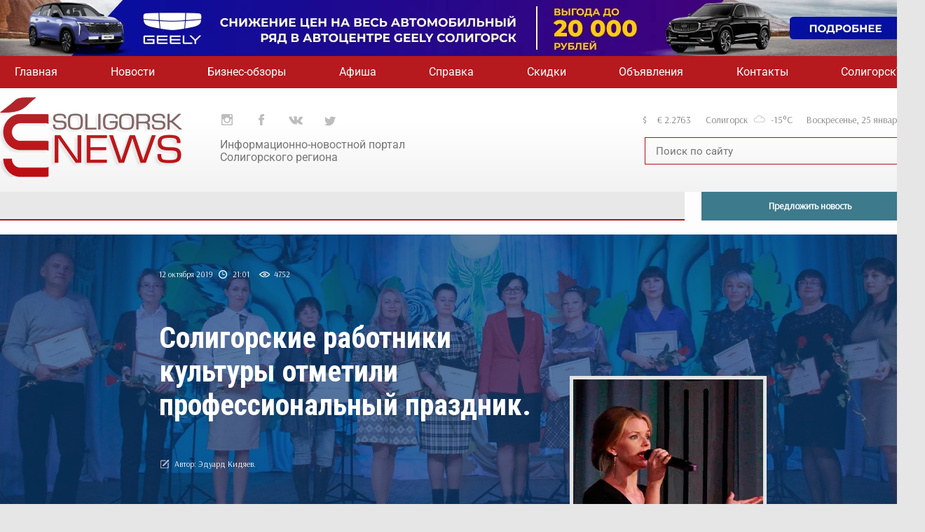

--- FILE ---
content_type: text/html; charset=UTF-8
request_url: https://soligorsk-news.by/soligorskie-rabotniki-kultury-otmetili-professionalnyj-prazdnik/
body_size: 30349
content:







<!DOCTYPE html>
<head>
  <meta charset="UTF-8">
  <meta name="google-site-verification" content="dOniJxpMSUzYpp6oiPE3rwwmXxFX3om1KpsyG5GOZxg" />
    <meta name="yandex-verification" content="48165ebb099484a0" />
	<meta name="viewport" content="width=device-width, initial-scale=1.0", shrink-to-fit=no>
  <title>Солигорск Новости - новостной портал г. Солигорска &#8212; Солигорские работники культуры отметили профессиональный праздник.</title>
  <link rel="shortcut icon" href="https://soligorsk-news.by/wp-content/themes/Soligorsk-news/favicon.png" />
  <link rel="stylesheet" href="https://soligorsk-news.by/wp-content/themes/Soligorsk-news/style.css">
  <meta property="og:title" content="Солигорские работники культуры отметили профессиональный праздник." />
      <meta property="og:description" content="Солигорские работники культуры отметили профессиональный праздник." />
      <meta property="og:url" content="https://soligorsk-news.by/soligorskie-rabotniki-kultury-otmetili-professionalnyj-prazdnik/" />
      <meta property="og:image" content="https://i0.wp.com/soligorsk-news.by/wp-content/uploads/2019/10/kult4.jpg?fit=1320%2C425&ssl=1"/>
      <meta name="title" content="Солигорск Новости - новостной портал г. Солигорска"  Солигорские работники культуры отметили профессиональный праздник." />
      <meta name="description" content="Информационно-новостной портал Солигорска. Актуальные и важные новости г. Солигорска и Солигорского района, чп и происшествия, бесплатные объявления, фоторепортажи, афиша кинотеатра Зорка Венера, расписание транспорта."Солигорские работники культуры отметили профессиональный праздник." />
			   <meta name="keywords" content="город солигорск, карта солигорска, новости солигорска, электронный солигорск, есол, эсол, esol, esoligorsk, информационный солигорск
" />
<link rel="stylesheet" href="https://soligorsk-news.by/wp-content/themes/Soligorsk-news/css/magnificant.css">
        


    <meta name='robots' content='max-image-preview:large' />
<link rel='dns-prefetch' href='//stats.wp.com' />
<link rel='preconnect' href='//i0.wp.com' />
<link rel='preconnect' href='//c0.wp.com' />
<link rel="alternate" title="oEmbed (JSON)" type="application/json+oembed" href="https://soligorsk-news.by/wp-json/oembed/1.0/embed?url=https%3A%2F%2Fsoligorsk-news.by%2Fsoligorskie-rabotniki-kultury-otmetili-professionalnyj-prazdnik%2F" />
<link rel="alternate" title="oEmbed (XML)" type="text/xml+oembed" href="https://soligorsk-news.by/wp-json/oembed/1.0/embed?url=https%3A%2F%2Fsoligorsk-news.by%2Fsoligorskie-rabotniki-kultury-otmetili-professionalnyj-prazdnik%2F&#038;format=xml" />
<style id='wp-img-auto-sizes-contain-inline-css' type='text/css'>
img:is([sizes=auto i],[sizes^="auto," i]){contain-intrinsic-size:3000px 1500px}
/*# sourceURL=wp-img-auto-sizes-contain-inline-css */
</style>
<link rel='stylesheet' id='fotorama.css-css' href='https://soligorsk-news.by/wp-content/plugins/fotorama/fotorama.css?ver=210d461c54f04a4dcd14dd6c7e7aea95' type='text/css' media='all' />
<link rel='stylesheet' id='fotorama-wp.css-css' href='https://soligorsk-news.by/wp-content/plugins/fotorama/fotorama-wp.css?ver=210d461c54f04a4dcd14dd6c7e7aea95' type='text/css' media='all' />
<link rel='stylesheet' id='sbi_styles-css' href='https://soligorsk-news.by/wp-content/plugins/instagram-feed/css/sbi-styles.min.css?ver=6.10.0' type='text/css' media='all' />
<link rel='stylesheet' id='hfe-widgets-style-css' href='https://soligorsk-news.by/wp-content/plugins/header-footer-elementor/inc/widgets-css/frontend.css?ver=2.8.2' type='text/css' media='all' />
<link rel='stylesheet' id='wp-block-library-css' href='https://c0.wp.com/c/6.9/wp-includes/css/dist/block-library/style.min.css' type='text/css' media='all' />
<style id='classic-theme-styles-inline-css' type='text/css'>
/*! This file is auto-generated */
.wp-block-button__link{color:#fff;background-color:#32373c;border-radius:9999px;box-shadow:none;text-decoration:none;padding:calc(.667em + 2px) calc(1.333em + 2px);font-size:1.125em}.wp-block-file__button{background:#32373c;color:#fff;text-decoration:none}
/*# sourceURL=/wp-includes/css/classic-themes.min.css */
</style>
<link rel='stylesheet' id='mediaelement-css' href='https://c0.wp.com/c/6.9/wp-includes/js/mediaelement/mediaelementplayer-legacy.min.css' type='text/css' media='all' />
<link rel='stylesheet' id='wp-mediaelement-css' href='https://c0.wp.com/c/6.9/wp-includes/js/mediaelement/wp-mediaelement.min.css' type='text/css' media='all' />
<style id='jetpack-sharing-buttons-style-inline-css' type='text/css'>
.jetpack-sharing-buttons__services-list{display:flex;flex-direction:row;flex-wrap:wrap;gap:0;list-style-type:none;margin:5px;padding:0}.jetpack-sharing-buttons__services-list.has-small-icon-size{font-size:12px}.jetpack-sharing-buttons__services-list.has-normal-icon-size{font-size:16px}.jetpack-sharing-buttons__services-list.has-large-icon-size{font-size:24px}.jetpack-sharing-buttons__services-list.has-huge-icon-size{font-size:36px}@media print{.jetpack-sharing-buttons__services-list{display:none!important}}.editor-styles-wrapper .wp-block-jetpack-sharing-buttons{gap:0;padding-inline-start:0}ul.jetpack-sharing-buttons__services-list.has-background{padding:1.25em 2.375em}
/*# sourceURL=https://soligorsk-news.by/wp-content/plugins/jetpack/_inc/blocks/sharing-buttons/view.css */
</style>
<style id='global-styles-inline-css' type='text/css'>
:root{--wp--preset--aspect-ratio--square: 1;--wp--preset--aspect-ratio--4-3: 4/3;--wp--preset--aspect-ratio--3-4: 3/4;--wp--preset--aspect-ratio--3-2: 3/2;--wp--preset--aspect-ratio--2-3: 2/3;--wp--preset--aspect-ratio--16-9: 16/9;--wp--preset--aspect-ratio--9-16: 9/16;--wp--preset--color--black: #000000;--wp--preset--color--cyan-bluish-gray: #abb8c3;--wp--preset--color--white: #ffffff;--wp--preset--color--pale-pink: #f78da7;--wp--preset--color--vivid-red: #cf2e2e;--wp--preset--color--luminous-vivid-orange: #ff6900;--wp--preset--color--luminous-vivid-amber: #fcb900;--wp--preset--color--light-green-cyan: #7bdcb5;--wp--preset--color--vivid-green-cyan: #00d084;--wp--preset--color--pale-cyan-blue: #8ed1fc;--wp--preset--color--vivid-cyan-blue: #0693e3;--wp--preset--color--vivid-purple: #9b51e0;--wp--preset--gradient--vivid-cyan-blue-to-vivid-purple: linear-gradient(135deg,rgb(6,147,227) 0%,rgb(155,81,224) 100%);--wp--preset--gradient--light-green-cyan-to-vivid-green-cyan: linear-gradient(135deg,rgb(122,220,180) 0%,rgb(0,208,130) 100%);--wp--preset--gradient--luminous-vivid-amber-to-luminous-vivid-orange: linear-gradient(135deg,rgb(252,185,0) 0%,rgb(255,105,0) 100%);--wp--preset--gradient--luminous-vivid-orange-to-vivid-red: linear-gradient(135deg,rgb(255,105,0) 0%,rgb(207,46,46) 100%);--wp--preset--gradient--very-light-gray-to-cyan-bluish-gray: linear-gradient(135deg,rgb(238,238,238) 0%,rgb(169,184,195) 100%);--wp--preset--gradient--cool-to-warm-spectrum: linear-gradient(135deg,rgb(74,234,220) 0%,rgb(151,120,209) 20%,rgb(207,42,186) 40%,rgb(238,44,130) 60%,rgb(251,105,98) 80%,rgb(254,248,76) 100%);--wp--preset--gradient--blush-light-purple: linear-gradient(135deg,rgb(255,206,236) 0%,rgb(152,150,240) 100%);--wp--preset--gradient--blush-bordeaux: linear-gradient(135deg,rgb(254,205,165) 0%,rgb(254,45,45) 50%,rgb(107,0,62) 100%);--wp--preset--gradient--luminous-dusk: linear-gradient(135deg,rgb(255,203,112) 0%,rgb(199,81,192) 50%,rgb(65,88,208) 100%);--wp--preset--gradient--pale-ocean: linear-gradient(135deg,rgb(255,245,203) 0%,rgb(182,227,212) 50%,rgb(51,167,181) 100%);--wp--preset--gradient--electric-grass: linear-gradient(135deg,rgb(202,248,128) 0%,rgb(113,206,126) 100%);--wp--preset--gradient--midnight: linear-gradient(135deg,rgb(2,3,129) 0%,rgb(40,116,252) 100%);--wp--preset--font-size--small: 13px;--wp--preset--font-size--medium: 20px;--wp--preset--font-size--large: 36px;--wp--preset--font-size--x-large: 42px;--wp--preset--spacing--20: 0.44rem;--wp--preset--spacing--30: 0.67rem;--wp--preset--spacing--40: 1rem;--wp--preset--spacing--50: 1.5rem;--wp--preset--spacing--60: 2.25rem;--wp--preset--spacing--70: 3.38rem;--wp--preset--spacing--80: 5.06rem;--wp--preset--shadow--natural: 6px 6px 9px rgba(0, 0, 0, 0.2);--wp--preset--shadow--deep: 12px 12px 50px rgba(0, 0, 0, 0.4);--wp--preset--shadow--sharp: 6px 6px 0px rgba(0, 0, 0, 0.2);--wp--preset--shadow--outlined: 6px 6px 0px -3px rgb(255, 255, 255), 6px 6px rgb(0, 0, 0);--wp--preset--shadow--crisp: 6px 6px 0px rgb(0, 0, 0);}:where(.is-layout-flex){gap: 0.5em;}:where(.is-layout-grid){gap: 0.5em;}body .is-layout-flex{display: flex;}.is-layout-flex{flex-wrap: wrap;align-items: center;}.is-layout-flex > :is(*, div){margin: 0;}body .is-layout-grid{display: grid;}.is-layout-grid > :is(*, div){margin: 0;}:where(.wp-block-columns.is-layout-flex){gap: 2em;}:where(.wp-block-columns.is-layout-grid){gap: 2em;}:where(.wp-block-post-template.is-layout-flex){gap: 1.25em;}:where(.wp-block-post-template.is-layout-grid){gap: 1.25em;}.has-black-color{color: var(--wp--preset--color--black) !important;}.has-cyan-bluish-gray-color{color: var(--wp--preset--color--cyan-bluish-gray) !important;}.has-white-color{color: var(--wp--preset--color--white) !important;}.has-pale-pink-color{color: var(--wp--preset--color--pale-pink) !important;}.has-vivid-red-color{color: var(--wp--preset--color--vivid-red) !important;}.has-luminous-vivid-orange-color{color: var(--wp--preset--color--luminous-vivid-orange) !important;}.has-luminous-vivid-amber-color{color: var(--wp--preset--color--luminous-vivid-amber) !important;}.has-light-green-cyan-color{color: var(--wp--preset--color--light-green-cyan) !important;}.has-vivid-green-cyan-color{color: var(--wp--preset--color--vivid-green-cyan) !important;}.has-pale-cyan-blue-color{color: var(--wp--preset--color--pale-cyan-blue) !important;}.has-vivid-cyan-blue-color{color: var(--wp--preset--color--vivid-cyan-blue) !important;}.has-vivid-purple-color{color: var(--wp--preset--color--vivid-purple) !important;}.has-black-background-color{background-color: var(--wp--preset--color--black) !important;}.has-cyan-bluish-gray-background-color{background-color: var(--wp--preset--color--cyan-bluish-gray) !important;}.has-white-background-color{background-color: var(--wp--preset--color--white) !important;}.has-pale-pink-background-color{background-color: var(--wp--preset--color--pale-pink) !important;}.has-vivid-red-background-color{background-color: var(--wp--preset--color--vivid-red) !important;}.has-luminous-vivid-orange-background-color{background-color: var(--wp--preset--color--luminous-vivid-orange) !important;}.has-luminous-vivid-amber-background-color{background-color: var(--wp--preset--color--luminous-vivid-amber) !important;}.has-light-green-cyan-background-color{background-color: var(--wp--preset--color--light-green-cyan) !important;}.has-vivid-green-cyan-background-color{background-color: var(--wp--preset--color--vivid-green-cyan) !important;}.has-pale-cyan-blue-background-color{background-color: var(--wp--preset--color--pale-cyan-blue) !important;}.has-vivid-cyan-blue-background-color{background-color: var(--wp--preset--color--vivid-cyan-blue) !important;}.has-vivid-purple-background-color{background-color: var(--wp--preset--color--vivid-purple) !important;}.has-black-border-color{border-color: var(--wp--preset--color--black) !important;}.has-cyan-bluish-gray-border-color{border-color: var(--wp--preset--color--cyan-bluish-gray) !important;}.has-white-border-color{border-color: var(--wp--preset--color--white) !important;}.has-pale-pink-border-color{border-color: var(--wp--preset--color--pale-pink) !important;}.has-vivid-red-border-color{border-color: var(--wp--preset--color--vivid-red) !important;}.has-luminous-vivid-orange-border-color{border-color: var(--wp--preset--color--luminous-vivid-orange) !important;}.has-luminous-vivid-amber-border-color{border-color: var(--wp--preset--color--luminous-vivid-amber) !important;}.has-light-green-cyan-border-color{border-color: var(--wp--preset--color--light-green-cyan) !important;}.has-vivid-green-cyan-border-color{border-color: var(--wp--preset--color--vivid-green-cyan) !important;}.has-pale-cyan-blue-border-color{border-color: var(--wp--preset--color--pale-cyan-blue) !important;}.has-vivid-cyan-blue-border-color{border-color: var(--wp--preset--color--vivid-cyan-blue) !important;}.has-vivid-purple-border-color{border-color: var(--wp--preset--color--vivid-purple) !important;}.has-vivid-cyan-blue-to-vivid-purple-gradient-background{background: var(--wp--preset--gradient--vivid-cyan-blue-to-vivid-purple) !important;}.has-light-green-cyan-to-vivid-green-cyan-gradient-background{background: var(--wp--preset--gradient--light-green-cyan-to-vivid-green-cyan) !important;}.has-luminous-vivid-amber-to-luminous-vivid-orange-gradient-background{background: var(--wp--preset--gradient--luminous-vivid-amber-to-luminous-vivid-orange) !important;}.has-luminous-vivid-orange-to-vivid-red-gradient-background{background: var(--wp--preset--gradient--luminous-vivid-orange-to-vivid-red) !important;}.has-very-light-gray-to-cyan-bluish-gray-gradient-background{background: var(--wp--preset--gradient--very-light-gray-to-cyan-bluish-gray) !important;}.has-cool-to-warm-spectrum-gradient-background{background: var(--wp--preset--gradient--cool-to-warm-spectrum) !important;}.has-blush-light-purple-gradient-background{background: var(--wp--preset--gradient--blush-light-purple) !important;}.has-blush-bordeaux-gradient-background{background: var(--wp--preset--gradient--blush-bordeaux) !important;}.has-luminous-dusk-gradient-background{background: var(--wp--preset--gradient--luminous-dusk) !important;}.has-pale-ocean-gradient-background{background: var(--wp--preset--gradient--pale-ocean) !important;}.has-electric-grass-gradient-background{background: var(--wp--preset--gradient--electric-grass) !important;}.has-midnight-gradient-background{background: var(--wp--preset--gradient--midnight) !important;}.has-small-font-size{font-size: var(--wp--preset--font-size--small) !important;}.has-medium-font-size{font-size: var(--wp--preset--font-size--medium) !important;}.has-large-font-size{font-size: var(--wp--preset--font-size--large) !important;}.has-x-large-font-size{font-size: var(--wp--preset--font-size--x-large) !important;}
:where(.wp-block-post-template.is-layout-flex){gap: 1.25em;}:where(.wp-block-post-template.is-layout-grid){gap: 1.25em;}
:where(.wp-block-term-template.is-layout-flex){gap: 1.25em;}:where(.wp-block-term-template.is-layout-grid){gap: 1.25em;}
:where(.wp-block-columns.is-layout-flex){gap: 2em;}:where(.wp-block-columns.is-layout-grid){gap: 2em;}
:root :where(.wp-block-pullquote){font-size: 1.5em;line-height: 1.6;}
/*# sourceURL=global-styles-inline-css */
</style>
<link rel='stylesheet' id='hfe-style-css' href='https://soligorsk-news.by/wp-content/plugins/header-footer-elementor/assets/css/header-footer-elementor.css?ver=2.8.2' type='text/css' media='all' />
<link rel='stylesheet' id='elementor-icons-css' href='https://soligorsk-news.by/wp-content/plugins/elementor/assets/lib/eicons/css/elementor-icons.min.css?ver=5.46.0' type='text/css' media='all' />
<link rel='stylesheet' id='elementor-frontend-css' href='https://soligorsk-news.by/wp-content/plugins/elementor/assets/css/frontend.min.css?ver=3.34.2' type='text/css' media='all' />
<link rel='stylesheet' id='elementor-post-36579-css' href='https://soligorsk-news.by/wp-content/uploads/elementor/css/post-36579.css?ver=1769121028' type='text/css' media='all' />
<link rel='stylesheet' id='font-awesome-css' href='https://soligorsk-news.by/wp-content/plugins/elementor/assets/lib/font-awesome/css/font-awesome.min.css?ver=4.7.0' type='text/css' media='all' />
<link rel='stylesheet' id='sbistyles-css' href='https://soligorsk-news.by/wp-content/plugins/instagram-feed/css/sbi-styles.min.css?ver=6.10.0' type='text/css' media='all' />
<link rel='stylesheet' id='searchwp-forms-css' href='https://soligorsk-news.by/wp-content/plugins/searchwp-live-ajax-search/assets/styles/frontend/search-forms.min.css?ver=1.8.7' type='text/css' media='all' />
<link rel='stylesheet' id='searchwp-live-search-css' href='https://soligorsk-news.by/wp-content/plugins/searchwp-live-ajax-search/assets/styles/style.min.css?ver=1.8.7' type='text/css' media='all' />
<style id='searchwp-live-search-inline-css' type='text/css'>
.searchwp-live-search-result .searchwp-live-search-result--title a {
  font-size: 16px;
}
.searchwp-live-search-result .searchwp-live-search-result--price {
  font-size: 14px;
}
.searchwp-live-search-result .searchwp-live-search-result--add-to-cart .button {
  font-size: 14px;
}

/*# sourceURL=searchwp-live-search-inline-css */
</style>
<link rel='stylesheet' id='hfe-elementor-icons-css' href='https://soligorsk-news.by/wp-content/plugins/elementor/assets/lib/eicons/css/elementor-icons.min.css?ver=5.34.0' type='text/css' media='all' />
<link rel='stylesheet' id='hfe-icons-list-css' href='https://soligorsk-news.by/wp-content/plugins/elementor/assets/css/widget-icon-list.min.css?ver=3.24.3' type='text/css' media='all' />
<link rel='stylesheet' id='hfe-social-icons-css' href='https://soligorsk-news.by/wp-content/plugins/elementor/assets/css/widget-social-icons.min.css?ver=3.24.0' type='text/css' media='all' />
<link rel='stylesheet' id='hfe-social-share-icons-brands-css' href='https://soligorsk-news.by/wp-content/plugins/elementor/assets/lib/font-awesome/css/brands.css?ver=5.15.3' type='text/css' media='all' />
<link rel='stylesheet' id='hfe-social-share-icons-fontawesome-css' href='https://soligorsk-news.by/wp-content/plugins/elementor/assets/lib/font-awesome/css/fontawesome.css?ver=5.15.3' type='text/css' media='all' />
<link rel='stylesheet' id='hfe-nav-menu-icons-css' href='https://soligorsk-news.by/wp-content/plugins/elementor/assets/lib/font-awesome/css/solid.css?ver=5.15.3' type='text/css' media='all' />
<link rel='stylesheet' id='eael-general-css' href='https://soligorsk-news.by/wp-content/plugins/essential-addons-for-elementor-lite/assets/front-end/css/view/general.min.css?ver=6.5.8' type='text/css' media='all' />
<link rel='stylesheet' id='elementor-gf-local-roboto-css' href='https://soligorsk-news.by/wp-content/uploads/elementor/google-fonts/css/roboto.css?ver=1742250718' type='text/css' media='all' />
<link rel='stylesheet' id='elementor-gf-local-robotoslab-css' href='https://soligorsk-news.by/wp-content/uploads/elementor/google-fonts/css/robotoslab.css?ver=1742250724' type='text/css' media='all' />
<script type="text/javascript" src="https://c0.wp.com/c/6.9/wp-includes/js/jquery/jquery.min.js" id="jquery-core-js"></script>
<script type="text/javascript" id="jquery-js-after">
/* <![CDATA[ */
!function($){"use strict";$(document).ready(function(){$(this).scrollTop()>100&&$(".hfe-scroll-to-top-wrap").removeClass("hfe-scroll-to-top-hide"),$(window).scroll(function(){$(this).scrollTop()<100?$(".hfe-scroll-to-top-wrap").fadeOut(300):$(".hfe-scroll-to-top-wrap").fadeIn(300)}),$(".hfe-scroll-to-top-wrap").on("click",function(){$("html, body").animate({scrollTop:0},300);return!1})})}(jQuery);
!function($){'use strict';$(document).ready(function(){var bar=$('.hfe-reading-progress-bar');if(!bar.length)return;$(window).on('scroll',function(){var s=$(window).scrollTop(),d=$(document).height()-$(window).height(),p=d? s/d*100:0;bar.css('width',p+'%')});});}(jQuery);
//# sourceURL=jquery-js-after
/* ]]> */
</script>
<script type="text/javascript" src="https://soligorsk-news.by/wp-content/plugins/fotorama/fotorama.js?ver=210d461c54f04a4dcd14dd6c7e7aea95" id="fotorama.js-js"></script>
<script type="text/javascript" src="https://soligorsk-news.by/wp-content/plugins/fotorama/fotorama-wp.js?ver=210d461c54f04a4dcd14dd6c7e7aea95" id="fotorama-wp.js-js"></script>
<link rel="https://api.w.org/" href="https://soligorsk-news.by/wp-json/" /><link rel="alternate" title="JSON" type="application/json" href="https://soligorsk-news.by/wp-json/wp/v2/posts/33318" /><link rel="EditURI" type="application/rsd+xml" title="RSD" href="https://soligorsk-news.by/xmlrpc.php?rsd" />
<link rel="canonical" href="https://soligorsk-news.by/soligorskie-rabotniki-kultury-otmetili-professionalnyj-prazdnik/" />
	<style>img#wpstats{display:none}</style>
		<meta name="generator" content="Elementor 3.34.2; features: additional_custom_breakpoints; settings: css_print_method-external, google_font-enabled, font_display-swap">
			<style>
				.e-con.e-parent:nth-of-type(n+4):not(.e-lazyloaded):not(.e-no-lazyload),
				.e-con.e-parent:nth-of-type(n+4):not(.e-lazyloaded):not(.e-no-lazyload) * {
					background-image: none !important;
				}
				@media screen and (max-height: 1024px) {
					.e-con.e-parent:nth-of-type(n+3):not(.e-lazyloaded):not(.e-no-lazyload),
					.e-con.e-parent:nth-of-type(n+3):not(.e-lazyloaded):not(.e-no-lazyload) * {
						background-image: none !important;
					}
				}
				@media screen and (max-height: 640px) {
					.e-con.e-parent:nth-of-type(n+2):not(.e-lazyloaded):not(.e-no-lazyload),
					.e-con.e-parent:nth-of-type(n+2):not(.e-lazyloaded):not(.e-no-lazyload) * {
						background-image: none !important;
					}
				}
			</style>
			
<!-- Jetpack Open Graph Tags -->
<meta property="og:type" content="article" />
<meta property="og:title" content="Солигорские работники культуры отметили профессиональный праздник." />
<meta property="og:url" content="https://soligorsk-news.by/soligorskie-rabotniki-kultury-otmetili-professionalnyj-prazdnik/" />
<meta property="og:description" content="Посмотрите запись, чтобы узнать подробности." />
<meta property="article:published_time" content="2019-10-12T18:01:54+00:00" />
<meta property="article:modified_time" content="2020-01-24T17:29:33+00:00" />
<meta property="og:site_name" content="Солигорск-Новости | Новости Солигорска" />
<meta property="og:image" content="https://i0.wp.com/soligorsk-news.by/wp-content/uploads/2020/03/cropped-favikon-01-5.png?fit=512%2C512&#038;ssl=1" />
<meta property="og:image:width" content="512" />
<meta property="og:image:height" content="512" />
<meta property="og:image:alt" content="" />
<meta property="og:locale" content="ru_RU" />
<meta name="twitter:text:title" content="Солигорские работники культуры отметили профессиональный праздник." />
<meta name="twitter:image" content="https://i0.wp.com/soligorsk-news.by/wp-content/uploads/2020/03/cropped-favikon-01-5.png?fit=240%2C240&amp;ssl=1" />
<meta name="twitter:card" content="summary" />
<meta name="twitter:description" content="Посмотрите запись, чтобы узнать подробности." />

<!-- End Jetpack Open Graph Tags -->
<link rel="icon" href="https://i0.wp.com/soligorsk-news.by/wp-content/uploads/2020/03/cropped-favikon-01-5.png?fit=32%2C32&#038;ssl=1" sizes="32x32" />
<link rel="icon" href="https://i0.wp.com/soligorsk-news.by/wp-content/uploads/2020/03/cropped-favikon-01-5.png?fit=192%2C192&#038;ssl=1" sizes="192x192" />
<link rel="apple-touch-icon" href="https://i0.wp.com/soligorsk-news.by/wp-content/uploads/2020/03/cropped-favikon-01-5.png?fit=180%2C180&#038;ssl=1" />
<meta name="msapplication-TileImage" content="https://i0.wp.com/soligorsk-news.by/wp-content/uploads/2020/03/cropped-favikon-01-5.png?fit=270%2C270&#038;ssl=1" />

    <script src="https://ajax.googleapis.com/ajax/libs/jquery/1.9.1/jquery.min.js"></script>
	
	 <!-- Bootstrap CSS (jsDelivr CDN) -->
  <!-- <link href="https://cdn.jsdelivr.net/npm/bootstrap@5.1.3/dist/css/bootstrap.min.css" rel="stylesheet" integrity="sha384-1BmE4kWBq78iYhFldvKuhfTAU6auU8tT94WrHftjDbrCEXSU1oBoqyl2QvZ6jIW3" crossorigin="anonymous">
  <!-- Bootstrap Bundle JS (jsDelivr CDN) -->
  <!--<script defer src="https://cdn.jsdelivr.net/npm/bootstrap@5.1.3/dist/js/bootstrap.bundle.min.js" integrity="sha384-ka7Sk0Gln4gmtz2MlQnikT1wXgYsOg+OMhuP+IlRH9sENBO0LRn5q+8nbTov4+1p" crossorigin="anonymous"></script>-->
	
	
</head>
<body data-rsssl=1>
<div id="gradient">
  <header>
  <div class="mediaHeader">
        <a href="https://soligorsk-news.by">
          <img src="https://soligorsk-news.by/wp-content/themes/Soligorsk-news//img/headerlogosol.png">
        </a>
        <div class="openMediaHeader">
            <span></span>
            <span></span>
            <span></span>
        </div>
      </div>
                        <div id="top-main">
           <div class="wrapper">
	               <!-- <a href="https://vk.com/ilyuk2000" target="_blank" class="wrapper"> -->
	           <a href="https://geely-s.by/tugella" target="_blank" class="">     	
			   <img src="https://i0.wp.com/soligorsk-news.by/wp-content/uploads/2017/08/optimize-8.webp?fit=1320%2C80&ssl=1">
				    </a>
	                <!-- </a> -->
                </div>
         </div>
          <div class="nav-top">
      <div class="wrapper">
        <nav>
          <ul class="nav-list">
            <li><a href="https://soligorsk-news.by">Главная</a></li>
            <li class="news-list"><a href="https://soligorsk-news.by/news">Новости</a>
                <ul class="nav-sublist">
                    <li>
                        <ul>
                            <li><a href="https://soligorsk-news.by/news/soligorsk/">Новости Солигорска</a></li>
                            <li><a href="https://soligorsk-news.by/news/belarus/">Новости Беларуси</a></li>
                        </ul>
                    </li>
                    <li>
                        <ul>
                            <li><a href="https://soligorsk-news.by/news/region/">Обратите внимание!</a></li>
                            <li><a href="https://soligorsk-news.by/news/incidents/">ЧП и происшествия</a></li>
                        </ul>
                    </li>
                    <li>
                        <ul>
                            <li><a href="https://soligorsk-news.by/news/emergency/">Новости МЧС</a></li>
                            <li><a href="https://soligorsk-news.by/news/culture/">Новости культуры</a></li>
                        </ul>
                    </li>
                    <li>
                        <ul>
                            <li><a href="https://soligorsk-news.by/news/spirituality/">Духовность</a></li>
                            <li><a href="https://soligorsk-news.by/news/sport/">Спорт и развлечения</a></li>
                        </ul>
                    </li>
                    <li>
                        <ul>
                            <li><a href="https://soligorsk-news.by/news/photoreports/">Фоторепортажи</a></li>
                            <li><a href="https://soligorsk-news.by/news/videoreports/">Видеорепортажи</a></li>
                        </ul>
                    </li>
                    <li>
                        <ul>
                            <li><a href="https://soligorsk-news.by/news/world/">В мире</a></li>
                            <li><a href="https://soligorsk-news.by/news/education/">Образование</a></li>
                        </ul>
                    </li>
                </ul></li>

            <li><a href="https://soligorsk-news.by/business/">Бизнес-обзоры</a></li>
            <li class="afisha-list"><a href="https://soligorsk-news.by/afisha">Афиша</a>
                <ul class="nav-sublist">
                    <li>
                        <ul>
                            <li><a href="https://soligorsk-news.by/afisha/">АФИША КИНОТЕАТРА</a></li>

                        </ul>
                    </li>
                    <li>
                        <ul>
                            <li><a href="https://soligorsk-news.by/events/">МЕРОПРИЯТИЯ ГОРОДА</a></li>
                        </ul>
                    </li>
                    <li>
                        <ul>
                            <li><a>ВЫСТУПЛЕНИЯ И ШОУ</a></li>
                        </ul>
                    </li>
                    <li>
                        <ul>
                            <li><a>КИНОАФИША СТОЛИЦЫ</a></li>
                        </ul>
                    </li>
                </ul></li>
            <li><a href="#">Справка</a></li>
            
            
            <li><a href="#">Скидки</a></li>
            <li><a href="#">Объявления</a></li>
            <li><a href="https://soligorsk-news.by/contacts">Контакты</a></li>
            <li><a href="https://soligorsk-news.by/tvsol/">СолигорскТВ</a></li>
          </ul>
        </nav>
      </div>
    </div>
    <div class="header">
      <div class="wrapper">
        <div class="header-logo"><a href="https://soligorsk-news.by"><img src="https://soligorsk-news.by/wp-content/themes/Soligorsk-news/img/header-logo.png" alt="Солигорский новостной портал"></a></div>
        <div class="header-social">
          <div class="header-social__links">
          <a href="https://www.instagram.com/soligorsk_news_by/" target="_blank">
              <svg version="1.1" id="inst" xmlns="http://www.w3.org/2000/svg" xmlns:xlink="http://www.w3.org/1999/xlink" x="0px" y="0px" viewBox="0 0 510 510" style="enable-background:new 0 0 510 510;" xml:space="preserve">

                <g id="XMLID_834_">

                  <path d="M459,0H51C22.95,0,0,22.95,0,51v408c0,28.05,22.95,51,51,51h408c28.05,0,51-22.95,51-51V51C510,22.95,487.05,0,459,0z

       M255,153c56.1,0,102,45.9,102,102c0,56.1-45.9,102-102,102c-56.1,0-102-45.9-102-102C153,198.9,198.9,153,255,153z M63.75,459

      C56.1,459,51,453.9,51,446.25V229.5h53.55C102,237.15,102,247.35,102,255c0,84.15,68.85,153,153,153c84.15,0,153-68.85,153-153

      c0-7.65,0-17.85-2.55-25.5H459v216.75c0,7.65-5.1,12.75-12.75,12.75H63.75z M459,114.75c0,7.65-5.1,12.75-12.75,12.75h-51

      c-7.65,0-12.75-5.1-12.75-12.75v-51c0-7.65,5.1-12.75,12.75-12.75h51C453.9,51,459,56.1,459,63.75V114.75z"></path>

                </g>

              </svg></a>

         <a href="https://www.facebook.com/soligorsk.news/" target="_blank">

              <svg id="fb" version="1.1" xmlns="http://www.w3.org/2000/svg" xmlns:xlink="http://www.w3.org/1999/xlink" x="0px" y="0px" viewbox="0 0 310 310" style="enable-background:new 0 0 310 310;" xml:space="preserve">

                <g id="XMLID_834_">

                  <path id="XMLID_835_" d="M81.703,165.106h33.981V305c0,2.762,2.238,5,5,5h57.616c2.762,0,5-2.238,5-5V165.765h39.064								c2.54,0,4.677-1.906,4.967-4.429l5.933-51.502c0.163-1.417-0.286-2.836-1.234-3.899c-0.949-1.064-2.307-1.673-3.732-1.673h-44.996								V71.978c0-9.732,5.24-14.667,15.576-14.667c1.473,0,29.42,0,29.42,0c2.762,0,5-2.239,5-5V5.037c0-2.762-2.238-5-5-5h-40.545								C187.467,0.023,186.832,0,185.896,0c-7.035,0-31.488,1.381-50.804,19.151c-21.402,19.692-18.427,43.27-17.716,47.358v37.752H81.703								c-2.762,0-5,2.238-5,5v50.844C76.703,162.867,78.941,165.106,81.703,165.106z"></path>

                </g>

              </svg></a>

              <a href="https://vk.com/soligorsknews" target="_blank">

              <svg id="vk" version="1.1" xmlns="http://www.w3.org/2000/svg" xmlns:xlink="http://www.w3.org/1999/xlink" x="0px" y="0px" viewbox="0 0 304.36 304.36" style="enable-background:new 0 0 304.36 304.36;" xml:space="preserve">

                <g id="XMLID_1_">

                  <path id="XMLID_807_" style="fill-rule:evenodd;clip-rule:evenodd;" d="M261.945,175.576c10.096,9.857,20.752,19.131,29.807,29.982								c4,4.822,7.787,9.798,10.684,15.394c4.105,7.955,0.387,16.709-6.746,17.184l-44.34-0.02c-11.436,0.949-20.559-3.655-28.23-11.474								c-6.139-6.253-11.824-12.908-17.727-19.372c-2.42-2.642-4.953-5.128-7.979-7.093c-6.053-3.929-11.307-2.726-14.766,3.587								c-3.523,6.421-4.322,13.531-4.668,20.687c-0.475,10.441-3.631,13.186-14.119,13.664c-22.414,1.057-43.686-2.334-63.447-13.641								c-17.422-9.968-30.932-24.04-42.691-39.971C34.828,153.482,17.295,119.395,1.537,84.353C-2.01,76.458,0.584,72.22,9.295,72.07								c14.465-0.281,28.928-0.261,43.41-0.02c5.879,0.086,9.771,3.458,12.041,9.012c7.826,19.243,17.402,37.551,29.422,54.521								c3.201,4.518,6.465,9.036,11.113,12.216c5.142,3.521,9.057,2.354,11.476-3.374c1.535-3.632,2.207-7.544,2.553-11.434								c1.146-13.383,1.297-26.743-0.713-40.079c-1.234-8.323-5.922-13.711-14.227-15.286c-4.238-0.803-3.607-2.38-1.555-4.799								c3.564-4.172,6.916-6.769,13.598-6.769h50.111c7.889,1.557,9.641,5.101,10.721,13.039l0.043,55.663								c-0.086,3.073,1.535,12.192,7.07,14.226c4.43,1.448,7.35-2.096,10.008-4.905c11.998-12.734,20.561-27.783,28.211-43.366								c3.395-6.852,6.314-13.968,9.143-21.078c2.096-5.276,5.385-7.872,11.328-7.757l48.229,0.043c1.43,0,2.877,0.021,4.262,0.258								c8.127,1.385,10.354,4.881,7.844,12.817c-3.955,12.451-11.65,22.827-19.174,33.251c-8.043,11.129-16.645,21.877-24.621,33.072								C252.26,161.544,252.842,166.697,261.945,175.576L261.945,175.576z M261.945,175.576"></path>

                </g>

              </svg></a>
			  <!-- <a href="https://plus.google.com/communities/111944761559733642382?sqinv=RnJSLU1UeWpBc0VpbXF4YWl3anVuZnpYMkYyeWd3" target="_blank">

              <svg id="gplus" version="1.1" xmlns="http://www.w3.org/2000/svg" xmlns:xlink="http://www.w3.org/1999/xlink" x="0px" y="0px" width="475.092px" height="475.092px" viewbox="0 0 475.092 475.092" style="enable-background:new 0 0 475.092 475.092;" xml:space="preserve">

                <path d="M273.372,302.498c-5.041-6.762-10.608-13.045-16.7-18.842c-6.091-5.804-12.183-11.088-18.271-15.845							c-6.092-4.757-11.659-9.329-16.702-13.709c-5.042-4.374-9.135-8.945-12.275-13.702c-3.14-4.757-4.711-9.61-4.711-14.558							c0-6.855,2.19-13.278,6.567-19.274c4.377-5.996,9.707-11.799,15.986-17.417c6.28-5.617,12.559-11.753,18.844-18.415							c6.276-6.665,11.604-15.465,15.985-26.412c4.373-10.944,6.563-23.458,6.563-37.542c0-16.75-3.713-32.835-11.136-48.25							c-7.423-15.418-17.89-27.412-31.405-35.976h38.54L303.2,0H178.441c-17.699,0-35.498,1.906-53.384,5.72							c-26.453,5.9-48.723,19.368-66.806,40.397C40.171,67.15,31.129,90.99,31.129,117.637c0,28.171,10.138,51.583,30.406,70.233							c20.269,18.649,44.585,27.978,72.945,27.978c5.71,0,12.371-0.478,19.985-1.427c-0.381,1.521-1.043,3.567-1.997,6.136							s-1.715,4.62-2.286,6.14c-0.57,1.521-1.047,3.375-1.425,5.566c-0.382,2.19-0.571,4.428-0.571,6.71							c0,12.563,6.086,26.744,18.271,42.541c-14.465,0.387-28.737,1.67-42.825,3.86c-14.084,2.19-28.833,5.616-44.252,10.28							c-15.417,4.661-29.217,11.42-41.396,20.27c-12.182,8.854-21.317,19.366-27.408,31.549C3.533,361.559,0.01,374.405,0.01,386.017							c0,12.751,2.857,24.314,8.565,34.69c5.708,10.369,13.035,18.842,21.982,25.406c8.945,6.57,19.273,12.083,30.978,16.562							c11.704,4.47,23.315,7.659,34.829,9.562c11.516,1.903,22.888,2.854,34.119,2.854c51.007,0,90.981-12.464,119.909-37.397							c26.648-23.223,39.971-50.062,39.971-80.517c0-10.855-1.57-20.984-4.712-30.409C282.51,317.337,278.42,309.254,273.372,302.498z							M163.311,198.722c-9.707,0-18.937-2.475-27.694-7.426c-8.757-4.95-16.18-11.374-22.27-19.273							c-6.088-7.898-11.418-16.796-15.987-26.695c-4.567-9.896-7.944-19.792-10.135-29.692c-2.19-9.895-3.284-19.318-3.284-28.265							c0-18.271,4.854-33.974,14.562-47.108c9.705-13.134,23.411-19.701,41.112-19.701c12.563,0,23.935,3.899,34.118,11.704							c10.183,7.804,18.177,17.701,23.984,29.692c5.802,11.991,10.277,24.407,13.417,37.257c3.14,12.847,4.711,24.983,4.711,36.403							c0,19.036-4.139,34.317-12.419,45.833C195.144,192.964,181.775,198.722,163.311,198.722z M242.251,413.123							c-5.23,8.949-12.319,15.94-21.267,20.981c-8.946,5.048-18.509,8.758-28.693,11.14c-10.183,2.385-20.889,3.572-32.12,3.572							c-12.182,0-24.27-1.431-36.258-4.284c-11.99-2.851-23.459-7.187-34.403-12.991c-10.944-5.8-19.795-13.798-26.551-23.982							c-6.757-10.184-10.135-21.744-10.135-34.69c0-11.419,2.568-21.601,7.708-30.55c5.142-8.945,11.709-16.084,19.702-21.408							c7.994-5.332,17.319-9.713,27.979-13.131c10.66-3.433,20.937-5.808,30.833-7.139c9.895-1.335,19.985-1.995,30.262-1.995							c6.283,0,11.043,0.191,14.277,0.567c1.143,0.767,4.043,2.759,8.708,5.996s7.804,5.428,9.423,6.57							c1.615,1.137,4.567,3.326,8.85,6.563c4.281,3.237,7.327,5.661,9.135,7.279c1.803,1.618,4.421,4.045,7.849,7.279							c3.424,3.237,5.948,6.043,7.566,8.422c1.615,2.378,3.616,5.28,5.996,8.702c2.38,3.433,4.043,6.715,4.998,9.855							c0.948,3.142,1.854,6.567,2.707,10.277c0.855,3.72,1.283,7.569,1.283,11.57C250.105,393.713,247.487,404.182,242.251,413.123z"></path>

                <polygon points="401.998,73.089 401.998,0 365.449,0 365.449,73.089 292.358,73.089 292.358,109.636 365.449,109.636 							365.449,182.725 401.998,182.725 401.998,109.636 475.081,109.636 475.081,73.089 		"></polygon>

              </svg></a> --> <a href="https://twitter.com/Sol_NEWS_1958" target="_blank">

              <svg id="tw" version="1.1" xmlns="http://www.w3.org/2000/svg" xmlns:xlink="http://www.w3.org/1999/xlink" x="0px" y="0px" viewbox="0 0 310 310" style="enable-background:new 0 0 310 310;" xml:space="preserve">

                <g id="XMLID_826_">

                  <path id="XMLID_827_" d="M302.973,57.388c-4.87,2.16-9.877,3.983-14.993,5.463c6.057-6.85,10.675-14.91,13.494-23.73               c0.632-1.977-0.023-4.141-1.648-5.434c-1.623-1.294-3.878-1.449-5.665-0.39c-10.865,6.444-22.587,11.075-34.878,13.783                c-12.381-12.098-29.197-18.983-46.581-18.983c-36.695,0-66.549,29.853-66.549,66.547c0,2.89,0.183,5.764,0.545,8.598                C101.163,99.244,58.83,76.863,29.76,41.204c-1.036-1.271-2.632-1.956-4.266-1.825c-1.635,0.128-3.104,1.05-3.93,2.467               c-5.896,10.117-9.013,21.688-9.013,33.461c0,16.035,5.725,31.249,15.838,43.137c-3.075-1.065-6.059-2.396-8.907-3.977               c-1.529-0.851-3.395-0.838-4.914,0.033c-1.52,0.871-2.473,2.473-2.513,4.224c-0.007,0.295-0.007,0.59-0.007,0.889               c0,23.935,12.882,45.484,32.577,57.229c-1.692-0.169-3.383-0.414-5.063-0.735c-1.732-0.331-3.513,0.276-4.681,1.597               c-1.17,1.32-1.557,3.16-1.018,4.84c7.29,22.76,26.059,39.501,48.749,44.605c-18.819,11.787-40.34,17.961-62.932,17.961                c-4.714,0-9.455-0.277-14.095-0.826c-2.305-0.274-4.509,1.087-5.294,3.279c-0.785,2.193,0.047,4.638,2.008,5.895                c29.023,18.609,62.582,28.445,97.047,28.445c67.754,0,110.139-31.95,133.764-58.753c29.46-33.421,46.356-77.658,46.356-121.367                c0-1.826-0.028-3.67-0.084-5.508c11.623-8.757,21.63-19.355,29.773-31.536c1.237-1.85,1.103-4.295-0.33-5.998               C307.394,57.037,305.009,56.486,302.973,57.388z"></path>

                </g>

              </svg></a></div>

          <div class="header-social__caption">
            <h4>Информационно-новостной портал<br>Солигорского региона</h4>
          </div>
        </div>
        <div class="header__gInfo">
        	<div class="header__gInfo-dollar">
        	<span>$ </span>		</div>
        	<div class="header__gInfo-euro">
           <span>&euro; 2.2763</span>        	</div>
       		<div class="header__gInfo-weather">
       		       		<span class="header__gInfo-city">Солигорск</span>
       		<span class="header__gInfo-weatherIcon">
       			<img src="https://soligorsk-news.by/wp-content/themes/Soligorsk-news/img/weather/03d.png">       		</span>
       		<span class="header__gInfo-temp">
       			<span>-15&deg;С</span>       		</span>
       		</div>
       		<div class="header__date">
       			<span class="header__gInfo-day">Воскресенье, 25 января 2026</span>
       		</div>
        </div>
		   <div class="header__search">
	<form method="get" id="searchform" class="search-form" action="https://soligorsk-news.by" _lpchecked="1">
		
		<fieldset>
		<input type="text" name="s" data-swplive="true" data-swpengine="default" data-swpconfig="default" id="s"  required value="" placeholder="Поиск по сайту"  />
		<input id="search-image" class="sbutton" type="submit" value="" />
		</fieldset>
	</form>
	<!-- <a href="https://www.youtube.com/channel/UCcEgG1RzLUvoaGvn4s4_1JA" class="header__videoLink" target="_blank">

	</a> -->
</div>		    
      </div>
    </div>
    <div id="vkme">
    <div class="wrapper"><a href="https://vk.com/soligorsknews" target="_blank"></a>
        <a href="https://soligorsk-news.by/events" target="_blank"></a>
        <a href="https://soligorsk-news.by/afisha" target="_blank"></a>
    </div>
  </div>
  </header>


        <div id="content">

        <div class="wrapper">

            <div class="left__content">

                <div class="breadcrumb">

                    <ul>

                        
                    </ul>

                </div>

            </div>

            <div class="sidebar"><a href="#offer" class="sidebar__offer">Предложить новость</a></div>

        </div>

        <div class="wrapper">

        <div class="news__container">
		

        <div class="news__mainImage">

            <img class="news__topImage" src="https://i0.wp.com/soligorsk-news.by/wp-content/uploads/2019/10/kult4.jpg?fit=1320%2C425&ssl=1">

            <div class="businessNews__item-overlay" style="background: rgba(10, 63, 117,0.70);"></div>

            <div class="news__wrap">

                <div class="news__container-date">

                    <span>12 октября 2019</span>

                    <span>21:01</span>

                    <span>4752</span>

                </div>

                <h3>Солигорские работники культуры отметили профессиональный праздник.</h3>

                <div class="news__container-author">

                    <span>Автор: Эдуард Кидяев. </span>

                </div>

            </div>

        </div>

        
                    
                    <div class="news__wrap">

                        <p class="news__wrap-underText"><strong>Традиционно во второе воскресенье октября отмечается День работников культуры. Его празднуют все те, кто отдаёт себя искусству и культуре, каждодневно радуя солигорчан творчеством. Невозможно работать в этой сфере, не будучи энтузиастами, которые, иногда в ущерб семье и личному времени, работают на благо общества.</strong></p>

                        <div class="news__wrap-underImage">

                            <img src="https://i0.wp.com/soligorsk-news.by/wp-content/uploads/2019/10/kult5.jpg?fit=271%2C390&ssl=1" alt="" />
                        </div>

                    </div>

                
            
                    <div class="news__wrap">

                        <p>В концертном зале ГУО &#171;Солигорская детская школа искусств&#187; прошло торжественное поздравление работников культуры Солигорщины с профессиональным праздником – Днем работников культуры. На него собрались представители различных учреждений культуры, библиотек, детских школ искусств.</p>

                    </div>

                
            
                    <div class="news__wrap-media">

                        
                        <div class="pluso onmedia" data-background="transparent" data-options="medium,square,line,horizontal,nocounter,theme=04" data-services="vkontakte,facebook,twitter,google,odnoklassniki"></div>

                        <img src="https://i0.wp.com/soligorsk-news.by/wp-content/uploads/2019/10/kult1-2.jpg?fit=1062%2C650&ssl=1" alt="" />
                    </div>

                
            
                    <div class="news__wrap-media">

                        
                        <div class="pluso onmedia" data-background="transparent" data-options="medium,square,line,horizontal,nocounter,theme=04" data-services="vkontakte,facebook,twitter,google,odnoklassniki"></div>

                        <img src="https://i0.wp.com/soligorsk-news.by/wp-content/uploads/2019/10/kult1-3.jpg?fit=1062%2C650&ssl=1" alt="" />
                    </div>

                
            
                    <div class="news__wrap-media">

                        
                        <div class="pluso onmedia" data-background="transparent" data-options="medium,square,line,horizontal,nocounter,theme=04" data-services="vkontakte,facebook,twitter,google,odnoklassniki"></div>

                        <img src="https://i0.wp.com/soligorsk-news.by/wp-content/uploads/2019/10/kult1-1.jpg?fit=1062%2C650&ssl=1" alt="" />
                    </div>

                
            
                    <div class="news__wrap">

                        <p>Профессия культработника – трудная, но бесконечно творческая, интересная и захватывающая, а ее представители – люди особые, их сердца и души – нараспашку, их энергия не знает покоя ни в будни, ни в праздники, ни в молодости, ни в старости.</p>

                    </div>

                
            
                    <div class='fotorama--wp' data-columns='0'data-size='full'data-ids='33320,33321,33322,33323,33324,33325,33326,33327'data-width='100%'data-maxwidth='1302'data-nav='thumbs'data-link='file'data-itemtag='dl'data-icontag='dt'data-captiontag='dd'data-auto='false'data-max-width='1302'data-ratio='2.0030769230769'>
		<style type="text/css">
			#gallery-1 {
				margin: auto;
			}
			#gallery-1 .gallery-item {
				float: left;
				margin-top: 10px;
				text-align: center;
				width: 100%;
			}
			#gallery-1 img {
				border: 2px solid #cfcfcf;
			}
			#gallery-1 .gallery-caption {
				margin-left: 0;
			}
			/* see gallery_shortcode() in wp-includes/media.php */
		</style>
		<div id='gallery-1' class='gallery galleryid-33318 gallery-columns-0 gallery-size-full'><dl class='gallery-item'>
			<dt class='gallery-icon landscape'>
				<a href='https://i0.wp.com/soligorsk-news.by/wp-content/uploads/2019/10/kult-cl1.jpg?fit=1302%2C650&amp;ssl=1' data-full='https://soligorsk-news.by/wp-content/uploads/2019/10/kult-cl1.jpg'><img width="1302" height="650" src="https://i0.wp.com/soligorsk-news.by/wp-content/uploads/2019/10/kult-cl1.jpg?fit=1302%2C650&amp;ssl=1" class="attachment-full size-full" alt="" decoding="async" srcset="https://i0.wp.com/soligorsk-news.by/wp-content/uploads/2019/10/kult-cl1.jpg?w=1302&amp;ssl=1 1302w, https://i0.wp.com/soligorsk-news.by/wp-content/uploads/2019/10/kult-cl1.jpg?resize=120%2C60&amp;ssl=1 120w, https://i0.wp.com/soligorsk-news.by/wp-content/uploads/2019/10/kult-cl1.jpg?resize=158%2C80&amp;ssl=1 158w, https://i0.wp.com/soligorsk-news.by/wp-content/uploads/2019/10/kult-cl1.jpg?resize=768%2C383&amp;ssl=1 768w" sizes="(max-width: 1302px) 100vw, 1302px" /></a>
			</dt></dl><dl class='gallery-item'>
			<dt class='gallery-icon landscape'>
				<a href='https://i0.wp.com/soligorsk-news.by/wp-content/uploads/2019/10/kult-cl2.jpg?fit=1302%2C650&amp;ssl=1' data-full='https://soligorsk-news.by/wp-content/uploads/2019/10/kult-cl2.jpg'><img width="1302" height="650" src="https://i0.wp.com/soligorsk-news.by/wp-content/uploads/2019/10/kult-cl2.jpg?fit=1302%2C650&amp;ssl=1" class="attachment-full size-full" alt="" decoding="async" srcset="https://i0.wp.com/soligorsk-news.by/wp-content/uploads/2019/10/kult-cl2.jpg?w=1302&amp;ssl=1 1302w, https://i0.wp.com/soligorsk-news.by/wp-content/uploads/2019/10/kult-cl2.jpg?resize=120%2C60&amp;ssl=1 120w, https://i0.wp.com/soligorsk-news.by/wp-content/uploads/2019/10/kult-cl2.jpg?resize=158%2C80&amp;ssl=1 158w, https://i0.wp.com/soligorsk-news.by/wp-content/uploads/2019/10/kult-cl2.jpg?resize=768%2C383&amp;ssl=1 768w" sizes="(max-width: 1302px) 100vw, 1302px" /></a>
			</dt></dl><dl class='gallery-item'>
			<dt class='gallery-icon landscape'>
				<a href='https://i0.wp.com/soligorsk-news.by/wp-content/uploads/2019/10/kult-cl3.jpg?fit=1302%2C650&amp;ssl=1' data-full='https://soligorsk-news.by/wp-content/uploads/2019/10/kult-cl3.jpg'><img width="1302" height="650" src="https://i0.wp.com/soligorsk-news.by/wp-content/uploads/2019/10/kult-cl3.jpg?fit=1302%2C650&amp;ssl=1" class="attachment-full size-full" alt="" decoding="async" srcset="https://i0.wp.com/soligorsk-news.by/wp-content/uploads/2019/10/kult-cl3.jpg?w=1302&amp;ssl=1 1302w, https://i0.wp.com/soligorsk-news.by/wp-content/uploads/2019/10/kult-cl3.jpg?resize=120%2C60&amp;ssl=1 120w, https://i0.wp.com/soligorsk-news.by/wp-content/uploads/2019/10/kult-cl3.jpg?resize=158%2C80&amp;ssl=1 158w, https://i0.wp.com/soligorsk-news.by/wp-content/uploads/2019/10/kult-cl3.jpg?resize=768%2C383&amp;ssl=1 768w" sizes="(max-width: 1302px) 100vw, 1302px" /></a>
			</dt></dl><dl class='gallery-item'>
			<dt class='gallery-icon landscape'>
				<a href='https://i0.wp.com/soligorsk-news.by/wp-content/uploads/2019/10/kult-cl4.jpg?fit=1302%2C650&amp;ssl=1' data-full='https://soligorsk-news.by/wp-content/uploads/2019/10/kult-cl4.jpg'><img width="1302" height="650" src="https://i0.wp.com/soligorsk-news.by/wp-content/uploads/2019/10/kult-cl4.jpg?fit=1302%2C650&amp;ssl=1" class="attachment-full size-full" alt="" decoding="async" srcset="https://i0.wp.com/soligorsk-news.by/wp-content/uploads/2019/10/kult-cl4.jpg?w=1302&amp;ssl=1 1302w, https://i0.wp.com/soligorsk-news.by/wp-content/uploads/2019/10/kult-cl4.jpg?resize=120%2C60&amp;ssl=1 120w, https://i0.wp.com/soligorsk-news.by/wp-content/uploads/2019/10/kult-cl4.jpg?resize=158%2C80&amp;ssl=1 158w, https://i0.wp.com/soligorsk-news.by/wp-content/uploads/2019/10/kult-cl4.jpg?resize=768%2C383&amp;ssl=1 768w" sizes="(max-width: 1302px) 100vw, 1302px" /></a>
			</dt></dl><dl class='gallery-item'>
			<dt class='gallery-icon landscape'>
				<a href='https://i0.wp.com/soligorsk-news.by/wp-content/uploads/2019/10/kult-cl5.jpg?fit=1302%2C650&amp;ssl=1' data-full='https://soligorsk-news.by/wp-content/uploads/2019/10/kult-cl5.jpg'><img width="1302" height="650" src="https://i0.wp.com/soligorsk-news.by/wp-content/uploads/2019/10/kult-cl5.jpg?fit=1302%2C650&amp;ssl=1" class="attachment-full size-full" alt="" decoding="async" srcset="https://i0.wp.com/soligorsk-news.by/wp-content/uploads/2019/10/kult-cl5.jpg?w=1302&amp;ssl=1 1302w, https://i0.wp.com/soligorsk-news.by/wp-content/uploads/2019/10/kult-cl5.jpg?resize=120%2C60&amp;ssl=1 120w, https://i0.wp.com/soligorsk-news.by/wp-content/uploads/2019/10/kult-cl5.jpg?resize=158%2C80&amp;ssl=1 158w, https://i0.wp.com/soligorsk-news.by/wp-content/uploads/2019/10/kult-cl5.jpg?resize=768%2C383&amp;ssl=1 768w" sizes="(max-width: 1302px) 100vw, 1302px" /></a>
			</dt></dl><dl class='gallery-item'>
			<dt class='gallery-icon landscape'>
				<a href='https://i0.wp.com/soligorsk-news.by/wp-content/uploads/2019/10/kult-cl6.jpg?fit=1302%2C650&amp;ssl=1' data-full='https://soligorsk-news.by/wp-content/uploads/2019/10/kult-cl6.jpg'><img width="1302" height="650" src="https://i0.wp.com/soligorsk-news.by/wp-content/uploads/2019/10/kult-cl6.jpg?fit=1302%2C650&amp;ssl=1" class="attachment-full size-full" alt="" decoding="async" srcset="https://i0.wp.com/soligorsk-news.by/wp-content/uploads/2019/10/kult-cl6.jpg?w=1302&amp;ssl=1 1302w, https://i0.wp.com/soligorsk-news.by/wp-content/uploads/2019/10/kult-cl6.jpg?resize=120%2C60&amp;ssl=1 120w, https://i0.wp.com/soligorsk-news.by/wp-content/uploads/2019/10/kult-cl6.jpg?resize=158%2C80&amp;ssl=1 158w, https://i0.wp.com/soligorsk-news.by/wp-content/uploads/2019/10/kult-cl6.jpg?resize=768%2C383&amp;ssl=1 768w" sizes="(max-width: 1302px) 100vw, 1302px" /></a>
			</dt></dl><dl class='gallery-item'>
			<dt class='gallery-icon landscape'>
				<a href='https://i0.wp.com/soligorsk-news.by/wp-content/uploads/2019/10/kult-cl7.jpg?fit=1302%2C650&amp;ssl=1' data-full='https://soligorsk-news.by/wp-content/uploads/2019/10/kult-cl7.jpg'><img width="1302" height="650" src="https://i0.wp.com/soligorsk-news.by/wp-content/uploads/2019/10/kult-cl7.jpg?fit=1302%2C650&amp;ssl=1" class="attachment-full size-full" alt="" decoding="async" srcset="https://i0.wp.com/soligorsk-news.by/wp-content/uploads/2019/10/kult-cl7.jpg?w=1302&amp;ssl=1 1302w, https://i0.wp.com/soligorsk-news.by/wp-content/uploads/2019/10/kult-cl7.jpg?resize=120%2C60&amp;ssl=1 120w, https://i0.wp.com/soligorsk-news.by/wp-content/uploads/2019/10/kult-cl7.jpg?resize=158%2C80&amp;ssl=1 158w, https://i0.wp.com/soligorsk-news.by/wp-content/uploads/2019/10/kult-cl7.jpg?resize=768%2C383&amp;ssl=1 768w" sizes="(max-width: 1302px) 100vw, 1302px" /></a>
			</dt></dl><dl class='gallery-item'>
			<dt class='gallery-icon landscape'>
				<a href='https://i0.wp.com/soligorsk-news.by/wp-content/uploads/2019/10/kult-cl8.jpg?fit=1302%2C650&amp;ssl=1' data-full='https://soligorsk-news.by/wp-content/uploads/2019/10/kult-cl8.jpg'><img width="1302" height="650" src="https://i0.wp.com/soligorsk-news.by/wp-content/uploads/2019/10/kult-cl8.jpg?fit=1302%2C650&amp;ssl=1" class="attachment-full size-full" alt="" decoding="async" srcset="https://i0.wp.com/soligorsk-news.by/wp-content/uploads/2019/10/kult-cl8.jpg?w=1302&amp;ssl=1 1302w, https://i0.wp.com/soligorsk-news.by/wp-content/uploads/2019/10/kult-cl8.jpg?resize=120%2C60&amp;ssl=1 120w, https://i0.wp.com/soligorsk-news.by/wp-content/uploads/2019/10/kult-cl8.jpg?resize=158%2C80&amp;ssl=1 158w, https://i0.wp.com/soligorsk-news.by/wp-content/uploads/2019/10/kult-cl8.jpg?resize=768%2C383&amp;ssl=1 768w" sizes="(max-width: 1302px) 100vw, 1302px" /></a>
			</dt></dl>
		</div>
</div>
                
            
                    <div class="news__wrap-media">

                        
                        <div class="pluso onmedia" data-background="transparent" data-options="medium,square,line,horizontal,nocounter,theme=04" data-services="vkontakte,facebook,twitter,google,odnoklassniki"></div>

                        <img src="https://i0.wp.com/soligorsk-news.by/wp-content/uploads/2019/10/kult1-4.jpg?fit=1062%2C650&ssl=1" alt="" />
                    </div>

                
            
                    <div class="news__wrap-media">

                        
                        <div class="pluso onmedia" data-background="transparent" data-options="medium,square,line,horizontal,nocounter,theme=04" data-services="vkontakte,facebook,twitter,google,odnoklassniki"></div>

                        <img src="https://i0.wp.com/soligorsk-news.by/wp-content/uploads/2019/10/kult1-5.jpg?fit=1062%2C650&ssl=1" alt="" />
                    </div>

                
            
                    <div class="news__wrap-media">

                        
                        <div class="pluso onmedia" data-background="transparent" data-options="medium,square,line,horizontal,nocounter,theme=04" data-services="vkontakte,facebook,twitter,google,odnoklassniki"></div>

                        <img src="https://i0.wp.com/soligorsk-news.by/wp-content/uploads/2019/10/kult1-6.jpg?fit=1062%2C650&ssl=1" alt="" />
                    </div>

                
            
                    <div class="news__wrap">

                        <p>От имени Солигорского районного исполнительного комитета работников культуры поздравил заместитель председателя Игорь Карака, а от районного Совета депутатов &#8212; Алла Калеева. Они говорили тёплые слова благодарности за труд всем тем, кто собрался в зале.</p>

                    </div>

                
            
                    <div class='fotorama--wp' data-columns='0'data-ids='33328,33329,33330,33331,33332,33333,33334,33335'data-width='100%'data-maxwidth='1302'data-nav='thumbs'data-link='file'data-itemtag='dl'data-icontag='dt'data-captiontag='dd'data-size='full'data-auto='false'data-max-width='1302'data-ratio='1.7131578947368'>
		<style type="text/css">
			#gallery-3 {
				margin: auto;
			}
			#gallery-3 .gallery-item {
				float: left;
				margin-top: 10px;
				text-align: center;
				width: 100%;
			}
			#gallery-3 img {
				border: 2px solid #cfcfcf;
			}
			#gallery-3 .gallery-caption {
				margin-left: 0;
			}
			/* see gallery_shortcode() in wp-includes/media.php */
		</style>
		<div id='gallery-3' class='gallery galleryid-33318 gallery-columns-0 gallery-size-full'><dl class='gallery-item'>
			<dt class='gallery-icon landscape'>
				<a href='https://i0.wp.com/soligorsk-news.by/wp-content/uploads/2019/10/kult-cl9.jpg?fit=1302%2C760&amp;ssl=1' data-full='https://soligorsk-news.by/wp-content/uploads/2019/10/kult-cl9.jpg'><img width="1302" height="760" src="https://i0.wp.com/soligorsk-news.by/wp-content/uploads/2019/10/kult-cl9.jpg?fit=1302%2C760&amp;ssl=1" class="attachment-full size-full" alt="" decoding="async" srcset="https://i0.wp.com/soligorsk-news.by/wp-content/uploads/2019/10/kult-cl9.jpg?w=1302&amp;ssl=1 1302w, https://i0.wp.com/soligorsk-news.by/wp-content/uploads/2019/10/kult-cl9.jpg?resize=103%2C60&amp;ssl=1 103w, https://i0.wp.com/soligorsk-news.by/wp-content/uploads/2019/10/kult-cl9.jpg?resize=137%2C80&amp;ssl=1 137w, https://i0.wp.com/soligorsk-news.by/wp-content/uploads/2019/10/kult-cl9.jpg?resize=768%2C448&amp;ssl=1 768w" sizes="(max-width: 1302px) 100vw, 1302px" /></a>
			</dt></dl><dl class='gallery-item'>
			<dt class='gallery-icon landscape'>
				<a href='https://i0.wp.com/soligorsk-news.by/wp-content/uploads/2019/10/kult-cl10.jpg?fit=1302%2C760&amp;ssl=1' data-full='https://soligorsk-news.by/wp-content/uploads/2019/10/kult-cl10.jpg'><img width="1302" height="760" src="https://i0.wp.com/soligorsk-news.by/wp-content/uploads/2019/10/kult-cl10.jpg?fit=1302%2C760&amp;ssl=1" class="attachment-full size-full" alt="" decoding="async" srcset="https://i0.wp.com/soligorsk-news.by/wp-content/uploads/2019/10/kult-cl10.jpg?w=1302&amp;ssl=1 1302w, https://i0.wp.com/soligorsk-news.by/wp-content/uploads/2019/10/kult-cl10.jpg?resize=103%2C60&amp;ssl=1 103w, https://i0.wp.com/soligorsk-news.by/wp-content/uploads/2019/10/kult-cl10.jpg?resize=137%2C80&amp;ssl=1 137w, https://i0.wp.com/soligorsk-news.by/wp-content/uploads/2019/10/kult-cl10.jpg?resize=768%2C448&amp;ssl=1 768w" sizes="(max-width: 1302px) 100vw, 1302px" /></a>
			</dt></dl><dl class='gallery-item'>
			<dt class='gallery-icon landscape'>
				<a href='https://i0.wp.com/soligorsk-news.by/wp-content/uploads/2019/10/kult-cl11.jpg?fit=1302%2C760&amp;ssl=1' data-full='https://soligorsk-news.by/wp-content/uploads/2019/10/kult-cl11.jpg'><img width="1302" height="760" src="https://i0.wp.com/soligorsk-news.by/wp-content/uploads/2019/10/kult-cl11.jpg?fit=1302%2C760&amp;ssl=1" class="attachment-full size-full" alt="" decoding="async" srcset="https://i0.wp.com/soligorsk-news.by/wp-content/uploads/2019/10/kult-cl11.jpg?w=1302&amp;ssl=1 1302w, https://i0.wp.com/soligorsk-news.by/wp-content/uploads/2019/10/kult-cl11.jpg?resize=103%2C60&amp;ssl=1 103w, https://i0.wp.com/soligorsk-news.by/wp-content/uploads/2019/10/kult-cl11.jpg?resize=137%2C80&amp;ssl=1 137w, https://i0.wp.com/soligorsk-news.by/wp-content/uploads/2019/10/kult-cl11.jpg?resize=768%2C448&amp;ssl=1 768w" sizes="(max-width: 1302px) 100vw, 1302px" /></a>
			</dt></dl><dl class='gallery-item'>
			<dt class='gallery-icon landscape'>
				<a href='https://i0.wp.com/soligorsk-news.by/wp-content/uploads/2019/10/kult-cl12.jpg?fit=1302%2C760&amp;ssl=1' data-full='https://soligorsk-news.by/wp-content/uploads/2019/10/kult-cl12.jpg'><img width="1302" height="760" src="https://i0.wp.com/soligorsk-news.by/wp-content/uploads/2019/10/kult-cl12.jpg?fit=1302%2C760&amp;ssl=1" class="attachment-full size-full" alt="" decoding="async" srcset="https://i0.wp.com/soligorsk-news.by/wp-content/uploads/2019/10/kult-cl12.jpg?w=1302&amp;ssl=1 1302w, https://i0.wp.com/soligorsk-news.by/wp-content/uploads/2019/10/kult-cl12.jpg?resize=103%2C60&amp;ssl=1 103w, https://i0.wp.com/soligorsk-news.by/wp-content/uploads/2019/10/kult-cl12.jpg?resize=137%2C80&amp;ssl=1 137w, https://i0.wp.com/soligorsk-news.by/wp-content/uploads/2019/10/kult-cl12.jpg?resize=768%2C448&amp;ssl=1 768w" sizes="(max-width: 1302px) 100vw, 1302px" /></a>
			</dt></dl><dl class='gallery-item'>
			<dt class='gallery-icon landscape'>
				<a href='https://i0.wp.com/soligorsk-news.by/wp-content/uploads/2019/10/kult-cl13.jpg?fit=1302%2C760&amp;ssl=1' data-full='https://soligorsk-news.by/wp-content/uploads/2019/10/kult-cl13.jpg'><img width="1302" height="760" src="https://i0.wp.com/soligorsk-news.by/wp-content/uploads/2019/10/kult-cl13.jpg?fit=1302%2C760&amp;ssl=1" class="attachment-full size-full" alt="" decoding="async" srcset="https://i0.wp.com/soligorsk-news.by/wp-content/uploads/2019/10/kult-cl13.jpg?w=1302&amp;ssl=1 1302w, https://i0.wp.com/soligorsk-news.by/wp-content/uploads/2019/10/kult-cl13.jpg?resize=103%2C60&amp;ssl=1 103w, https://i0.wp.com/soligorsk-news.by/wp-content/uploads/2019/10/kult-cl13.jpg?resize=137%2C80&amp;ssl=1 137w, https://i0.wp.com/soligorsk-news.by/wp-content/uploads/2019/10/kult-cl13.jpg?resize=768%2C448&amp;ssl=1 768w" sizes="(max-width: 1302px) 100vw, 1302px" /></a>
			</dt></dl><dl class='gallery-item'>
			<dt class='gallery-icon landscape'>
				<a href='https://i0.wp.com/soligorsk-news.by/wp-content/uploads/2019/10/kult-cl14.jpg?fit=1302%2C760&amp;ssl=1' data-full='https://soligorsk-news.by/wp-content/uploads/2019/10/kult-cl14.jpg'><img width="1302" height="760" src="https://i0.wp.com/soligorsk-news.by/wp-content/uploads/2019/10/kult-cl14.jpg?fit=1302%2C760&amp;ssl=1" class="attachment-full size-full" alt="" decoding="async" srcset="https://i0.wp.com/soligorsk-news.by/wp-content/uploads/2019/10/kult-cl14.jpg?w=1302&amp;ssl=1 1302w, https://i0.wp.com/soligorsk-news.by/wp-content/uploads/2019/10/kult-cl14.jpg?resize=103%2C60&amp;ssl=1 103w, https://i0.wp.com/soligorsk-news.by/wp-content/uploads/2019/10/kult-cl14.jpg?resize=137%2C80&amp;ssl=1 137w, https://i0.wp.com/soligorsk-news.by/wp-content/uploads/2019/10/kult-cl14.jpg?resize=768%2C448&amp;ssl=1 768w" sizes="(max-width: 1302px) 100vw, 1302px" /></a>
			</dt></dl><dl class='gallery-item'>
			<dt class='gallery-icon landscape'>
				<a href='https://i0.wp.com/soligorsk-news.by/wp-content/uploads/2019/10/kult-cl15.jpg?fit=1302%2C760&amp;ssl=1' data-full='https://soligorsk-news.by/wp-content/uploads/2019/10/kult-cl15.jpg'><img width="1302" height="760" src="https://i0.wp.com/soligorsk-news.by/wp-content/uploads/2019/10/kult-cl15.jpg?fit=1302%2C760&amp;ssl=1" class="attachment-full size-full" alt="" decoding="async" srcset="https://i0.wp.com/soligorsk-news.by/wp-content/uploads/2019/10/kult-cl15.jpg?w=1302&amp;ssl=1 1302w, https://i0.wp.com/soligorsk-news.by/wp-content/uploads/2019/10/kult-cl15.jpg?resize=103%2C60&amp;ssl=1 103w, https://i0.wp.com/soligorsk-news.by/wp-content/uploads/2019/10/kult-cl15.jpg?resize=137%2C80&amp;ssl=1 137w, https://i0.wp.com/soligorsk-news.by/wp-content/uploads/2019/10/kult-cl15.jpg?resize=768%2C448&amp;ssl=1 768w" sizes="(max-width: 1302px) 100vw, 1302px" /></a>
			</dt></dl><dl class='gallery-item'>
			<dt class='gallery-icon landscape'>
				<a href='https://i0.wp.com/soligorsk-news.by/wp-content/uploads/2019/10/kult-cl16.jpg?fit=1302%2C760&amp;ssl=1' data-full='https://soligorsk-news.by/wp-content/uploads/2019/10/kult-cl16.jpg'><img width="1302" height="760" src="https://i0.wp.com/soligorsk-news.by/wp-content/uploads/2019/10/kult-cl16.jpg?fit=1302%2C760&amp;ssl=1" class="attachment-full size-full" alt="" decoding="async" srcset="https://i0.wp.com/soligorsk-news.by/wp-content/uploads/2019/10/kult-cl16.jpg?w=1302&amp;ssl=1 1302w, https://i0.wp.com/soligorsk-news.by/wp-content/uploads/2019/10/kult-cl16.jpg?resize=103%2C60&amp;ssl=1 103w, https://i0.wp.com/soligorsk-news.by/wp-content/uploads/2019/10/kult-cl16.jpg?resize=137%2C80&amp;ssl=1 137w, https://i0.wp.com/soligorsk-news.by/wp-content/uploads/2019/10/kult-cl16.jpg?resize=768%2C448&amp;ssl=1 768w" sizes="(max-width: 1302px) 100vw, 1302px" /></a>
			</dt></dl>
		</div>
</div>
                
            
                    <div class="news__wrap">

                        <p>Самые лучшие работники были награждены Почетными грамотами и благодарностями председателя Солигорского райисполкома.</p>

                    </div>

                
            
                    <div class="news__wrap-media">

                        
                        <div class="pluso onmedia" data-background="transparent" data-options="medium,square,line,horizontal,nocounter,theme=04" data-services="vkontakte,facebook,twitter,google,odnoklassniki"></div>

                        <img src="https://i0.wp.com/soligorsk-news.by/wp-content/uploads/2019/10/kult1-7.jpg?fit=1062%2C650&ssl=1" alt="" />
                    </div>

                
            
                    <div class="news__wrap">

                        <p>Затем с приветственным словом к коллегам обратилась начальник управления идеологической работы, культуры и по делам молодёжи райисполкома Татьяна Анатольевна Кирбай. Она пожелала каждому работнику культуры не останавливаться в творческом развитии, расти над собой.</p>

                    </div>

                
            
                    <div class='fotorama--wp' data-columns='0'data-size='full'data-ids='33336,33337,33338,33339,33340,33341,33342,33343,33344'data-width='100%'data-maxwidth='1302'data-nav='thumbs'data-link='file'data-itemtag='dl'data-icontag='dt'data-captiontag='dd'data-auto='false'data-max-width='1302'data-ratio='1.7131578947368'>
		<style type="text/css">
			#gallery-5 {
				margin: auto;
			}
			#gallery-5 .gallery-item {
				float: left;
				margin-top: 10px;
				text-align: center;
				width: 100%;
			}
			#gallery-5 img {
				border: 2px solid #cfcfcf;
			}
			#gallery-5 .gallery-caption {
				margin-left: 0;
			}
			/* see gallery_shortcode() in wp-includes/media.php */
		</style>
		<div id='gallery-5' class='gallery galleryid-33318 gallery-columns-0 gallery-size-full'><dl class='gallery-item'>
			<dt class='gallery-icon landscape'>
				<a href='https://i0.wp.com/soligorsk-news.by/wp-content/uploads/2019/10/kult-cl20.jpg?fit=1302%2C760&amp;ssl=1' data-full='https://soligorsk-news.by/wp-content/uploads/2019/10/kult-cl20.jpg'><img width="1302" height="760" src="https://i0.wp.com/soligorsk-news.by/wp-content/uploads/2019/10/kult-cl20.jpg?fit=1302%2C760&amp;ssl=1" class="attachment-full size-full" alt="" decoding="async" srcset="https://i0.wp.com/soligorsk-news.by/wp-content/uploads/2019/10/kult-cl20.jpg?w=1302&amp;ssl=1 1302w, https://i0.wp.com/soligorsk-news.by/wp-content/uploads/2019/10/kult-cl20.jpg?resize=103%2C60&amp;ssl=1 103w, https://i0.wp.com/soligorsk-news.by/wp-content/uploads/2019/10/kult-cl20.jpg?resize=137%2C80&amp;ssl=1 137w, https://i0.wp.com/soligorsk-news.by/wp-content/uploads/2019/10/kult-cl20.jpg?resize=768%2C448&amp;ssl=1 768w" sizes="(max-width: 1302px) 100vw, 1302px" /></a>
			</dt></dl><dl class='gallery-item'>
			<dt class='gallery-icon landscape'>
				<a href='https://i0.wp.com/soligorsk-news.by/wp-content/uploads/2019/10/kult-cl21.jpg?fit=1302%2C760&amp;ssl=1' data-full='https://soligorsk-news.by/wp-content/uploads/2019/10/kult-cl21.jpg'><img width="1302" height="760" src="https://i0.wp.com/soligorsk-news.by/wp-content/uploads/2019/10/kult-cl21.jpg?fit=1302%2C760&amp;ssl=1" class="attachment-full size-full" alt="" decoding="async" srcset="https://i0.wp.com/soligorsk-news.by/wp-content/uploads/2019/10/kult-cl21.jpg?w=1302&amp;ssl=1 1302w, https://i0.wp.com/soligorsk-news.by/wp-content/uploads/2019/10/kult-cl21.jpg?resize=103%2C60&amp;ssl=1 103w, https://i0.wp.com/soligorsk-news.by/wp-content/uploads/2019/10/kult-cl21.jpg?resize=137%2C80&amp;ssl=1 137w, https://i0.wp.com/soligorsk-news.by/wp-content/uploads/2019/10/kult-cl21.jpg?resize=768%2C448&amp;ssl=1 768w" sizes="(max-width: 1302px) 100vw, 1302px" /></a>
			</dt></dl><dl class='gallery-item'>
			<dt class='gallery-icon landscape'>
				<a href='https://i0.wp.com/soligorsk-news.by/wp-content/uploads/2019/10/kult-cl22.jpg?fit=1302%2C760&amp;ssl=1' data-full='https://soligorsk-news.by/wp-content/uploads/2019/10/kult-cl22.jpg'><img width="1302" height="760" src="https://i0.wp.com/soligorsk-news.by/wp-content/uploads/2019/10/kult-cl22.jpg?fit=1302%2C760&amp;ssl=1" class="attachment-full size-full" alt="" decoding="async" srcset="https://i0.wp.com/soligorsk-news.by/wp-content/uploads/2019/10/kult-cl22.jpg?w=1302&amp;ssl=1 1302w, https://i0.wp.com/soligorsk-news.by/wp-content/uploads/2019/10/kult-cl22.jpg?resize=103%2C60&amp;ssl=1 103w, https://i0.wp.com/soligorsk-news.by/wp-content/uploads/2019/10/kult-cl22.jpg?resize=137%2C80&amp;ssl=1 137w, https://i0.wp.com/soligorsk-news.by/wp-content/uploads/2019/10/kult-cl22.jpg?resize=768%2C448&amp;ssl=1 768w" sizes="(max-width: 1302px) 100vw, 1302px" /></a>
			</dt></dl><dl class='gallery-item'>
			<dt class='gallery-icon landscape'>
				<a href='https://i0.wp.com/soligorsk-news.by/wp-content/uploads/2019/10/kult-cl23.jpg?fit=1302%2C760&amp;ssl=1' data-full='https://soligorsk-news.by/wp-content/uploads/2019/10/kult-cl23.jpg'><img width="1302" height="760" src="https://i0.wp.com/soligorsk-news.by/wp-content/uploads/2019/10/kult-cl23.jpg?fit=1302%2C760&amp;ssl=1" class="attachment-full size-full" alt="" decoding="async" srcset="https://i0.wp.com/soligorsk-news.by/wp-content/uploads/2019/10/kult-cl23.jpg?w=1302&amp;ssl=1 1302w, https://i0.wp.com/soligorsk-news.by/wp-content/uploads/2019/10/kult-cl23.jpg?resize=103%2C60&amp;ssl=1 103w, https://i0.wp.com/soligorsk-news.by/wp-content/uploads/2019/10/kult-cl23.jpg?resize=137%2C80&amp;ssl=1 137w, https://i0.wp.com/soligorsk-news.by/wp-content/uploads/2019/10/kult-cl23.jpg?resize=768%2C448&amp;ssl=1 768w" sizes="(max-width: 1302px) 100vw, 1302px" /></a>
			</dt></dl><dl class='gallery-item'>
			<dt class='gallery-icon landscape'>
				<a href='https://i0.wp.com/soligorsk-news.by/wp-content/uploads/2019/10/kult-cl24.jpg?fit=1302%2C760&amp;ssl=1' data-full='https://soligorsk-news.by/wp-content/uploads/2019/10/kult-cl24.jpg'><img width="1302" height="760" src="https://i0.wp.com/soligorsk-news.by/wp-content/uploads/2019/10/kult-cl24.jpg?fit=1302%2C760&amp;ssl=1" class="attachment-full size-full" alt="" decoding="async" srcset="https://i0.wp.com/soligorsk-news.by/wp-content/uploads/2019/10/kult-cl24.jpg?w=1302&amp;ssl=1 1302w, https://i0.wp.com/soligorsk-news.by/wp-content/uploads/2019/10/kult-cl24.jpg?resize=103%2C60&amp;ssl=1 103w, https://i0.wp.com/soligorsk-news.by/wp-content/uploads/2019/10/kult-cl24.jpg?resize=137%2C80&amp;ssl=1 137w, https://i0.wp.com/soligorsk-news.by/wp-content/uploads/2019/10/kult-cl24.jpg?resize=768%2C448&amp;ssl=1 768w" sizes="(max-width: 1302px) 100vw, 1302px" /></a>
			</dt></dl><dl class='gallery-item'>
			<dt class='gallery-icon landscape'>
				<a href='https://i0.wp.com/soligorsk-news.by/wp-content/uploads/2019/10/kult-cl25.jpg?fit=1302%2C760&amp;ssl=1' data-full='https://soligorsk-news.by/wp-content/uploads/2019/10/kult-cl25.jpg'><img width="1302" height="760" src="https://i0.wp.com/soligorsk-news.by/wp-content/uploads/2019/10/kult-cl25.jpg?fit=1302%2C760&amp;ssl=1" class="attachment-full size-full" alt="" decoding="async" srcset="https://i0.wp.com/soligorsk-news.by/wp-content/uploads/2019/10/kult-cl25.jpg?w=1302&amp;ssl=1 1302w, https://i0.wp.com/soligorsk-news.by/wp-content/uploads/2019/10/kult-cl25.jpg?resize=103%2C60&amp;ssl=1 103w, https://i0.wp.com/soligorsk-news.by/wp-content/uploads/2019/10/kult-cl25.jpg?resize=137%2C80&amp;ssl=1 137w, https://i0.wp.com/soligorsk-news.by/wp-content/uploads/2019/10/kult-cl25.jpg?resize=768%2C448&amp;ssl=1 768w" sizes="(max-width: 1302px) 100vw, 1302px" /></a>
			</dt></dl><dl class='gallery-item'>
			<dt class='gallery-icon landscape'>
				<a href='https://i0.wp.com/soligorsk-news.by/wp-content/uploads/2019/10/kult-cl26.jpg?fit=1302%2C760&amp;ssl=1' data-full='https://soligorsk-news.by/wp-content/uploads/2019/10/kult-cl26.jpg'><img width="1302" height="760" src="https://i0.wp.com/soligorsk-news.by/wp-content/uploads/2019/10/kult-cl26.jpg?fit=1302%2C760&amp;ssl=1" class="attachment-full size-full" alt="" decoding="async" srcset="https://i0.wp.com/soligorsk-news.by/wp-content/uploads/2019/10/kult-cl26.jpg?w=1302&amp;ssl=1 1302w, https://i0.wp.com/soligorsk-news.by/wp-content/uploads/2019/10/kult-cl26.jpg?resize=103%2C60&amp;ssl=1 103w, https://i0.wp.com/soligorsk-news.by/wp-content/uploads/2019/10/kult-cl26.jpg?resize=137%2C80&amp;ssl=1 137w, https://i0.wp.com/soligorsk-news.by/wp-content/uploads/2019/10/kult-cl26.jpg?resize=768%2C448&amp;ssl=1 768w" sizes="(max-width: 1302px) 100vw, 1302px" /></a>
			</dt></dl><dl class='gallery-item'>
			<dt class='gallery-icon landscape'>
				<a href='https://i0.wp.com/soligorsk-news.by/wp-content/uploads/2019/10/kult-cl27.jpg?fit=1302%2C760&amp;ssl=1' data-full='https://soligorsk-news.by/wp-content/uploads/2019/10/kult-cl27.jpg'><img width="1302" height="760" src="https://i0.wp.com/soligorsk-news.by/wp-content/uploads/2019/10/kult-cl27.jpg?fit=1302%2C760&amp;ssl=1" class="attachment-full size-full" alt="" decoding="async" srcset="https://i0.wp.com/soligorsk-news.by/wp-content/uploads/2019/10/kult-cl27.jpg?w=1302&amp;ssl=1 1302w, https://i0.wp.com/soligorsk-news.by/wp-content/uploads/2019/10/kult-cl27.jpg?resize=103%2C60&amp;ssl=1 103w, https://i0.wp.com/soligorsk-news.by/wp-content/uploads/2019/10/kult-cl27.jpg?resize=137%2C80&amp;ssl=1 137w, https://i0.wp.com/soligorsk-news.by/wp-content/uploads/2019/10/kult-cl27.jpg?resize=768%2C448&amp;ssl=1 768w" sizes="(max-width: 1302px) 100vw, 1302px" /></a>
			</dt></dl><dl class='gallery-item'>
			<dt class='gallery-icon landscape'>
				<a href='https://i0.wp.com/soligorsk-news.by/wp-content/uploads/2019/10/kult-cl28.jpg?fit=1302%2C760&amp;ssl=1' data-full='https://soligorsk-news.by/wp-content/uploads/2019/10/kult-cl28.jpg'><img width="1302" height="760" src="https://i0.wp.com/soligorsk-news.by/wp-content/uploads/2019/10/kult-cl28.jpg?fit=1302%2C760&amp;ssl=1" class="attachment-full size-full" alt="" decoding="async" srcset="https://i0.wp.com/soligorsk-news.by/wp-content/uploads/2019/10/kult-cl28.jpg?w=1302&amp;ssl=1 1302w, https://i0.wp.com/soligorsk-news.by/wp-content/uploads/2019/10/kult-cl28.jpg?resize=103%2C60&amp;ssl=1 103w, https://i0.wp.com/soligorsk-news.by/wp-content/uploads/2019/10/kult-cl28.jpg?resize=137%2C80&amp;ssl=1 137w, https://i0.wp.com/soligorsk-news.by/wp-content/uploads/2019/10/kult-cl28.jpg?resize=768%2C448&amp;ssl=1 768w" sizes="(max-width: 1302px) 100vw, 1302px" /></a>
			</dt></dl>
		</div>
</div>
                
            
                    <div class="news__wrap">

                        <p>Лучшие работники отрасли получили Почётные грамоты главного управления идеологической работы, культуры и по делам молодежи Минского облисполкома и отдела идеологической работы, культуры и по делам молодёжи райисполкома.</p>

                    </div>

                
            
                    <div class='fotorama--wp' data-columns='0'data-size='full'data-ids='33345,33346,33347,33348,33349,33350,33351,33352,33353'data-width='100%'data-maxwidth='1302'data-nav='thumbs'data-link='file'data-itemtag='dl'data-icontag='dt'data-captiontag='dd'data-auto='false'data-max-width='1302'data-ratio='1.7131578947368'>
		<style type="text/css">
			#gallery-7 {
				margin: auto;
			}
			#gallery-7 .gallery-item {
				float: left;
				margin-top: 10px;
				text-align: center;
				width: 100%;
			}
			#gallery-7 img {
				border: 2px solid #cfcfcf;
			}
			#gallery-7 .gallery-caption {
				margin-left: 0;
			}
			/* see gallery_shortcode() in wp-includes/media.php */
		</style>
		<div id='gallery-7' class='gallery galleryid-33318 gallery-columns-0 gallery-size-full'><dl class='gallery-item'>
			<dt class='gallery-icon landscape'>
				<a href='https://i0.wp.com/soligorsk-news.by/wp-content/uploads/2019/10/kult-cl30.jpg?fit=1302%2C760&amp;ssl=1' data-full='https://soligorsk-news.by/wp-content/uploads/2019/10/kult-cl30.jpg'><img width="1302" height="760" src="https://i0.wp.com/soligorsk-news.by/wp-content/uploads/2019/10/kult-cl30.jpg?fit=1302%2C760&amp;ssl=1" class="attachment-full size-full" alt="" decoding="async" srcset="https://i0.wp.com/soligorsk-news.by/wp-content/uploads/2019/10/kult-cl30.jpg?w=1302&amp;ssl=1 1302w, https://i0.wp.com/soligorsk-news.by/wp-content/uploads/2019/10/kult-cl30.jpg?resize=103%2C60&amp;ssl=1 103w, https://i0.wp.com/soligorsk-news.by/wp-content/uploads/2019/10/kult-cl30.jpg?resize=137%2C80&amp;ssl=1 137w, https://i0.wp.com/soligorsk-news.by/wp-content/uploads/2019/10/kult-cl30.jpg?resize=768%2C448&amp;ssl=1 768w" sizes="(max-width: 1302px) 100vw, 1302px" /></a>
			</dt></dl><dl class='gallery-item'>
			<dt class='gallery-icon landscape'>
				<a href='https://i0.wp.com/soligorsk-news.by/wp-content/uploads/2019/10/kult-cl31.jpg?fit=1302%2C760&amp;ssl=1' data-full='https://soligorsk-news.by/wp-content/uploads/2019/10/kult-cl31.jpg'><img width="1302" height="760" src="https://i0.wp.com/soligorsk-news.by/wp-content/uploads/2019/10/kult-cl31.jpg?fit=1302%2C760&amp;ssl=1" class="attachment-full size-full" alt="" decoding="async" srcset="https://i0.wp.com/soligorsk-news.by/wp-content/uploads/2019/10/kult-cl31.jpg?w=1302&amp;ssl=1 1302w, https://i0.wp.com/soligorsk-news.by/wp-content/uploads/2019/10/kult-cl31.jpg?resize=103%2C60&amp;ssl=1 103w, https://i0.wp.com/soligorsk-news.by/wp-content/uploads/2019/10/kult-cl31.jpg?resize=137%2C80&amp;ssl=1 137w, https://i0.wp.com/soligorsk-news.by/wp-content/uploads/2019/10/kult-cl31.jpg?resize=768%2C448&amp;ssl=1 768w" sizes="(max-width: 1302px) 100vw, 1302px" /></a>
			</dt></dl><dl class='gallery-item'>
			<dt class='gallery-icon landscape'>
				<a href='https://i0.wp.com/soligorsk-news.by/wp-content/uploads/2019/10/kult-cl32.jpg?fit=1302%2C760&amp;ssl=1' data-full='https://soligorsk-news.by/wp-content/uploads/2019/10/kult-cl32.jpg'><img width="1302" height="760" src="https://i0.wp.com/soligorsk-news.by/wp-content/uploads/2019/10/kult-cl32.jpg?fit=1302%2C760&amp;ssl=1" class="attachment-full size-full" alt="" decoding="async" srcset="https://i0.wp.com/soligorsk-news.by/wp-content/uploads/2019/10/kult-cl32.jpg?w=1302&amp;ssl=1 1302w, https://i0.wp.com/soligorsk-news.by/wp-content/uploads/2019/10/kult-cl32.jpg?resize=103%2C60&amp;ssl=1 103w, https://i0.wp.com/soligorsk-news.by/wp-content/uploads/2019/10/kult-cl32.jpg?resize=137%2C80&amp;ssl=1 137w, https://i0.wp.com/soligorsk-news.by/wp-content/uploads/2019/10/kult-cl32.jpg?resize=768%2C448&amp;ssl=1 768w" sizes="(max-width: 1302px) 100vw, 1302px" /></a>
			</dt></dl><dl class='gallery-item'>
			<dt class='gallery-icon landscape'>
				<a href='https://i0.wp.com/soligorsk-news.by/wp-content/uploads/2019/10/kult-cl33.jpg?fit=1302%2C760&amp;ssl=1' data-full='https://soligorsk-news.by/wp-content/uploads/2019/10/kult-cl33.jpg'><img width="1302" height="760" src="https://i0.wp.com/soligorsk-news.by/wp-content/uploads/2019/10/kult-cl33.jpg?fit=1302%2C760&amp;ssl=1" class="attachment-full size-full" alt="" decoding="async" srcset="https://i0.wp.com/soligorsk-news.by/wp-content/uploads/2019/10/kult-cl33.jpg?w=1302&amp;ssl=1 1302w, https://i0.wp.com/soligorsk-news.by/wp-content/uploads/2019/10/kult-cl33.jpg?resize=103%2C60&amp;ssl=1 103w, https://i0.wp.com/soligorsk-news.by/wp-content/uploads/2019/10/kult-cl33.jpg?resize=137%2C80&amp;ssl=1 137w, https://i0.wp.com/soligorsk-news.by/wp-content/uploads/2019/10/kult-cl33.jpg?resize=768%2C448&amp;ssl=1 768w" sizes="(max-width: 1302px) 100vw, 1302px" /></a>
			</dt></dl><dl class='gallery-item'>
			<dt class='gallery-icon landscape'>
				<a href='https://i0.wp.com/soligorsk-news.by/wp-content/uploads/2019/10/kult-cl34.jpg?fit=1302%2C760&amp;ssl=1' data-full='https://soligorsk-news.by/wp-content/uploads/2019/10/kult-cl34.jpg'><img width="1302" height="760" src="https://i0.wp.com/soligorsk-news.by/wp-content/uploads/2019/10/kult-cl34.jpg?fit=1302%2C760&amp;ssl=1" class="attachment-full size-full" alt="" decoding="async" srcset="https://i0.wp.com/soligorsk-news.by/wp-content/uploads/2019/10/kult-cl34.jpg?w=1302&amp;ssl=1 1302w, https://i0.wp.com/soligorsk-news.by/wp-content/uploads/2019/10/kult-cl34.jpg?resize=103%2C60&amp;ssl=1 103w, https://i0.wp.com/soligorsk-news.by/wp-content/uploads/2019/10/kult-cl34.jpg?resize=137%2C80&amp;ssl=1 137w, https://i0.wp.com/soligorsk-news.by/wp-content/uploads/2019/10/kult-cl34.jpg?resize=768%2C448&amp;ssl=1 768w" sizes="(max-width: 1302px) 100vw, 1302px" /></a>
			</dt></dl><dl class='gallery-item'>
			<dt class='gallery-icon landscape'>
				<a href='https://i0.wp.com/soligorsk-news.by/wp-content/uploads/2019/10/kult-cl35.jpg?fit=1302%2C760&amp;ssl=1' data-full='https://soligorsk-news.by/wp-content/uploads/2019/10/kult-cl35.jpg'><img width="1302" height="760" src="https://i0.wp.com/soligorsk-news.by/wp-content/uploads/2019/10/kult-cl35.jpg?fit=1302%2C760&amp;ssl=1" class="attachment-full size-full" alt="" decoding="async" srcset="https://i0.wp.com/soligorsk-news.by/wp-content/uploads/2019/10/kult-cl35.jpg?w=1302&amp;ssl=1 1302w, https://i0.wp.com/soligorsk-news.by/wp-content/uploads/2019/10/kult-cl35.jpg?resize=103%2C60&amp;ssl=1 103w, https://i0.wp.com/soligorsk-news.by/wp-content/uploads/2019/10/kult-cl35.jpg?resize=137%2C80&amp;ssl=1 137w, https://i0.wp.com/soligorsk-news.by/wp-content/uploads/2019/10/kult-cl35.jpg?resize=768%2C448&amp;ssl=1 768w" sizes="(max-width: 1302px) 100vw, 1302px" /></a>
			</dt></dl><dl class='gallery-item'>
			<dt class='gallery-icon landscape'>
				<a href='https://i0.wp.com/soligorsk-news.by/wp-content/uploads/2019/10/kult-cl36.jpg?fit=1302%2C760&amp;ssl=1' data-full='https://soligorsk-news.by/wp-content/uploads/2019/10/kult-cl36.jpg'><img width="1302" height="760" src="https://i0.wp.com/soligorsk-news.by/wp-content/uploads/2019/10/kult-cl36.jpg?fit=1302%2C760&amp;ssl=1" class="attachment-full size-full" alt="" decoding="async" srcset="https://i0.wp.com/soligorsk-news.by/wp-content/uploads/2019/10/kult-cl36.jpg?w=1302&amp;ssl=1 1302w, https://i0.wp.com/soligorsk-news.by/wp-content/uploads/2019/10/kult-cl36.jpg?resize=103%2C60&amp;ssl=1 103w, https://i0.wp.com/soligorsk-news.by/wp-content/uploads/2019/10/kult-cl36.jpg?resize=137%2C80&amp;ssl=1 137w, https://i0.wp.com/soligorsk-news.by/wp-content/uploads/2019/10/kult-cl36.jpg?resize=768%2C448&amp;ssl=1 768w" sizes="(max-width: 1302px) 100vw, 1302px" /></a>
			</dt></dl><dl class='gallery-item'>
			<dt class='gallery-icon landscape'>
				<a href='https://i0.wp.com/soligorsk-news.by/wp-content/uploads/2019/10/kult-cl37.jpg?fit=1302%2C760&amp;ssl=1' data-full='https://soligorsk-news.by/wp-content/uploads/2019/10/kult-cl37.jpg'><img width="1302" height="760" src="https://i0.wp.com/soligorsk-news.by/wp-content/uploads/2019/10/kult-cl37.jpg?fit=1302%2C760&amp;ssl=1" class="attachment-full size-full" alt="" decoding="async" srcset="https://i0.wp.com/soligorsk-news.by/wp-content/uploads/2019/10/kult-cl37.jpg?w=1302&amp;ssl=1 1302w, https://i0.wp.com/soligorsk-news.by/wp-content/uploads/2019/10/kult-cl37.jpg?resize=103%2C60&amp;ssl=1 103w, https://i0.wp.com/soligorsk-news.by/wp-content/uploads/2019/10/kult-cl37.jpg?resize=137%2C80&amp;ssl=1 137w, https://i0.wp.com/soligorsk-news.by/wp-content/uploads/2019/10/kult-cl37.jpg?resize=768%2C448&amp;ssl=1 768w" sizes="(max-width: 1302px) 100vw, 1302px" /></a>
			</dt></dl><dl class='gallery-item'>
			<dt class='gallery-icon landscape'>
				<a href='https://i0.wp.com/soligorsk-news.by/wp-content/uploads/2019/10/kult-cl38.jpg?fit=1302%2C760&amp;ssl=1' data-full='https://soligorsk-news.by/wp-content/uploads/2019/10/kult-cl38.jpg'><img width="1302" height="760" src="https://i0.wp.com/soligorsk-news.by/wp-content/uploads/2019/10/kult-cl38.jpg?fit=1302%2C760&amp;ssl=1" class="attachment-full size-full" alt="" decoding="async" srcset="https://i0.wp.com/soligorsk-news.by/wp-content/uploads/2019/10/kult-cl38.jpg?w=1302&amp;ssl=1 1302w, https://i0.wp.com/soligorsk-news.by/wp-content/uploads/2019/10/kult-cl38.jpg?resize=103%2C60&amp;ssl=1 103w, https://i0.wp.com/soligorsk-news.by/wp-content/uploads/2019/10/kult-cl38.jpg?resize=137%2C80&amp;ssl=1 137w, https://i0.wp.com/soligorsk-news.by/wp-content/uploads/2019/10/kult-cl38.jpg?resize=768%2C448&amp;ssl=1 768w" sizes="(max-width: 1302px) 100vw, 1302px" /></a>
			</dt></dl>
		</div>
</div>
                
            
                    <div class="news__wrap-media">

                        
                        <div class="pluso onmedia" data-background="transparent" data-options="medium,square,line,horizontal,nocounter,theme=04" data-services="vkontakte,facebook,twitter,google,odnoklassniki"></div>

                        <img src="https://i0.wp.com/soligorsk-news.by/wp-content/uploads/2019/10/kult1-8.jpg?fit=1062%2C650&ssl=1" alt="" />
                    </div>

                
            
                    <div class="news__wrap-media">

                        
                        <div class="pluso onmedia" data-background="transparent" data-options="medium,square,line,horizontal,nocounter,theme=04" data-services="vkontakte,facebook,twitter,google,odnoklassniki"></div>

                        <img src="https://i0.wp.com/soligorsk-news.by/wp-content/uploads/2019/10/kult1-9.jpg?fit=1062%2C650&ssl=1" alt="" />
                    </div>

                
            
                    <div class="news__wrap-media">

                        
                        <div class="pluso onmedia" data-background="transparent" data-options="medium,square,line,horizontal,nocounter,theme=04" data-services="vkontakte,facebook,twitter,google,odnoklassniki"></div>

                        <img src="https://i0.wp.com/soligorsk-news.by/wp-content/uploads/2019/10/kult1-10.jpg?fit=1062%2C650&ssl=1" alt="" />
                    </div>

                
            
                    <div class="news__wrap-media">

                        
                        <div class="pluso onmedia" data-background="transparent" data-options="medium,square,line,horizontal,nocounter,theme=04" data-services="vkontakte,facebook,twitter,google,odnoklassniki"></div>

                        <img src="https://i0.wp.com/soligorsk-news.by/wp-content/uploads/2019/10/kult1-11.jpg?fit=1062%2C650&ssl=1" alt="" />
                    </div>

                
            
                    <div class="news__wrap-media">

                        
                        <div class="pluso onmedia" data-background="transparent" data-options="medium,square,line,horizontal,nocounter,theme=04" data-services="vkontakte,facebook,twitter,google,odnoklassniki"></div>

                        <img src="https://i0.wp.com/soligorsk-news.by/wp-content/uploads/2019/10/kult1-12.jpg?fit=1062%2C650&ssl=1" alt="" />
                    </div>

                
            
                    <div class="news__wrap-media">

                        
                        <div class="pluso onmedia" data-background="transparent" data-options="medium,square,line,horizontal,nocounter,theme=04" data-services="vkontakte,facebook,twitter,google,odnoklassniki"></div>

                        <img src="https://i0.wp.com/soligorsk-news.by/wp-content/uploads/2019/10/kult1-13.jpg?fit=1062%2C650&ssl=1" alt="" />
                    </div>

                
            
                    <div class="news__wrap-media">

                        
                        <div class="pluso onmedia" data-background="transparent" data-options="medium,square,line,horizontal,nocounter,theme=04" data-services="vkontakte,facebook,twitter,google,odnoklassniki"></div>

                        <img src="https://i0.wp.com/soligorsk-news.by/wp-content/uploads/2019/10/kult1-14.jpg?fit=1062%2C650&ssl=1" alt="" />
                    </div>

                
            
                    <div class="news__wrap">

                        <p>А как приятно работникам культуры было оказаться не выступающими, а зрителями и получить приятный музыкальный подарок от коллег &#8212; выступление капеллы &#171;Сонорус&#187;.<br>

<br>Работники культуры находятся в постоянном поиске инновационных форм культурно-досуговой деятельности, совершенствуя свое мастерство и профессионализм, чтобы снова дарить радость людям. Ведь главным для них являются сияющие от восторга глаза и благодарные улыбки зрителей. В этом и заключается суть профессии культработника – дарить людям праздник и хорошее настроение!<br></p>

                    </div>

                
            
                    <div class="news__wrap">

                        <p><strong>Отдел новостей <span style="color: #800000;">&#171;СОЛИГОРСК &#8212; НОВОСТИ&#187;</span>.</strong></p>

                    </div>

                
            
        
        <div class="news__uContent">

            <div class="news__copyright">

                &copy;Информационный отдел<br>

                "Солигорск - Новости"<br>

            </div>

            <div class="social-sharing">



                <div class="pluso" data-background="none;" data-options="medium,square,line,horizontal,counter,sepcounter=1,theme=14" data-services="vkontakte,facebook,twitter,google,odnoklassniki" data-user="800521149"></div>

            </div>

        </div>

    
    </div>

    </div>

    <div class="news__wrap-related">

        <div class="news__related">
		

		

            <div class="news__item-biggest">

                    <img src="https://i0.wp.com/soligorsk-news.by/wp-content/uploads/2018/08/078.jpg?fit=472%2C329&ssl=1">

                    <div class="businessNews__item-overlay" style="background: rgba(16, 60, 104,0.50);"></div>

                    <a href="https://soligorsk-news.by/vecher_60/" class="news__caption-biggest">

                        <h3>Большой концерт, лазерное шоу и фейерверк. Так завершился второй день празднования Дня города.</h3></a>

                    <div class="news__addInfo">

                        <div class="news__date"><span>26 августа 2018</span></div>

                        <div class="news__time-biggest"><span>23:30</span></div>

                        <div class="news__author"><span>Эдуард Кидяев</span></div>

                    </div>

                    <div class="news__buttons">

                        <div class="news__comments-value">
						
											</div>
						<a href=".news__item_biggest-firstMore" class="news__showMore fastView"><span>Быстрый просмотр</span></a>
                       

                    </div>

                    <div class="mfp-hide news__item_biggest-more news__item_biggest-firstMore">

                        <div class="news__bMore-image">

                            <img src="https://i0.wp.com/soligorsk-news.by/wp-content/uploads/2018/08/960-5.jpg?fit=960%2C580&ssl=1" alt="">

                            <span class="news__bMore-photoAuthor">Фото: Эдуард Кидяев.</span>

                            <div class="news__bMore-author">

                                <div class="news__bMore-authorAvatar"><img alt='' src='https://secure.gravatar.com/avatar/54fbe1921f02083629390429ea808836074b7dbef9b0d9698ab3037e81509cf7?s=50&#038;d=mm&#038;r=r' srcset='https://secure.gravatar.com/avatar/54fbe1921f02083629390429ea808836074b7dbef9b0d9698ab3037e81509cf7?s=100&#038;d=mm&#038;r=r 2x' class='avatar avatar-50 photo' height='50' width='50' decoding='async'/></div>

                                <div class="news__bMore-authorInfo">

                                    <span>Эдуард Кидяев</span>

                                    <span>Автор статьи</span>

                                </div>

                            </div>

                        </div>

                        <div class="news__bMore-content">

                            <h3>Большой концерт, лазерное шоу и фейерверк. Так завершился второй день празднования Дня города.</h3>

                            <div class="news__more">

                                
                                <a href="https://soligorsk-news.by/news/soligorsk/"  class="news__category"><span>Новости Солигорска</span></a>

                                <span class="news__time">23:30</span>

                            </div>

                            <div class="news__bMore-info"><blockquote><strong>От индийских слонов и бразильских красоток до полярных медведей. Карнавальное шествие в Солигорске по случаю 60-летнего юбилея.</strong></blockquote>
Солигорск ярко и с большим размахом празднует свои главные праздники &#8212; 60- ый день рождения и День шахтера. В субботу центральным событием всех торжеств стало небывалое для шахтерской столицы карнавальное шествие. Красочное костюмированное шоу, в котором приняли тысячи людей от мала до велика прошло в центре города.</div>

                            <a href="https://soligorsk-news.by/vecher_60/" class="news__bMore-readMore">Читать дальше</a>

                        </div>

                    </div>

                    </div><div class="news__item news__item-related">

                    <a href="https://soligorsk-news.by/kak-soligorsk-otmetil-den-stroitelja-bolshoj-fotoreportazh/" class="news__image">

                        <img src="https://i0.wp.com/soligorsk-news.by/wp-content/uploads/2021/08/%D0%BF%D0%B0%D1%80%D0%BA1.jpg?fit=225%2C170&ssl=1">

                    </a>

                    <a href="https://soligorsk-news.by/kak-soligorsk-otmetil-den-stroitelja-bolshoj-fotoreportazh/" class="news__caption">

                        <h3>Как Солигорск отметил День строителя. Большой фоторепортаж.</h3>

                    </a>

                    <div class="news__more">

                        
                        <a href="https://soligorsk-news.by/news/soligorsk/"  class="news__category"><span>Новости Солигорска</span></a>

                        <span class="news__time">2:01</span>

                    </div>



                    </div>

                <div class="news__item news__item-related">

                    <a href="https://soligorsk-news.by/perad-pamjaccju-shilim-galovy-mityng-u-dzen-nezalezhnasci-prajsho-na-saligorshchyne/" class="news__image">

                        <img src="https://i0.wp.com/soligorsk-news.by/wp-content/uploads/2019/07/mit1.jpg?fit=225%2C170&ssl=1">

                    </a>

                    <a href="https://soligorsk-news.by/perad-pamjaccju-shilim-galovy-mityng-u-dzen-nezalezhnasci-prajsho-na-saligorshchyne/" class="news__caption">

                        <h3>"Перад памяццю схілім галовы". Мітынг у Дзень Незалежнасці прайшоў на Салігоршчыне.</h3>

                    </a>

                    <div class="news__more">

                        
                        <a href="https://soligorsk-news.by/news/soligorsk/"  class="news__category"><span>Новости Солигорска</span></a>

                        <span class="news__time">15:29</span>

                    </div>



                    </div>

                <div class="news__item news__item-related">

                    <a href="https://soligorsk-news.by/v-zags-na-motociklah-neobychnaja-svadba-bajkerov-proshla-v-soligorske-fotoreportazh/" class="news__image">

                        <img src="https://i0.wp.com/soligorsk-news.by/wp-content/uploads/2022/06/bike1.jpg?fit=225%2C170&ssl=1">

                    </a>

                    <a href="https://soligorsk-news.by/v-zags-na-motociklah-neobychnaja-svadba-bajkerov-proshla-v-soligorske-fotoreportazh/" class="news__caption">

                        <h3>В ЗАГС на мотоциклах. Необычная свадьба байкеров прошла в Солигорске. ФОТОРЕПОРТАЖ</h3>

                    </a>

                    <div class="news__more">

                        
                        <a href="https://soligorsk-news.by/news/"  class="news__category"><span>Новости</span></a>

                        <span class="news__time">17:04</span>

                    </div>



                    </div>

                
        </div>

    </div>
    
    </div>
	

  <footer>
    <div class="wrapper"><a href="https://soligorsk-news.by" class="footer__logo"><img src="https://soligorsk-news.by/wp-content/themes/Soligorsk-news/img/footerlogo.png"></a>
      <div class="footer__description">
        <h2>Информационно-новостной портал<br>Солигорского региона</h2>
        <h3>ТЕХНИЧЕСКАЯ ПОДДЕРЖКА</h3>
        <p>Для связи с технической поддержкой портала<br>"Солигорск-Новости", Вы можете обратиться<br>к нам по электронной почте -<br><a href="mailto:kidzaev@gmail.com ">kidzaev@gmail.com</a></p>
        <p>Поддержка по объявлениям:<br><a href="tel:+375445921915">+375 (44) 592-19-15 (Vel)</a></p>
      </div>
      <div class="footer__contacts">
        <p>&copy; "Солигорск Новости", 2022. Информационно-новостной портал Солигорского региона "Солигорск Новости". Полное<br> копирование любых материалов сайта возможно только с указанием прямой, индексируемой ссылки на<br> материал или на первоисточник. Телефон:<br>+375 (44) 592-19-15. <br>Размещение рекламы: +375 (44) 592-19-15. </p>
        <h3>КОНТАКТНАЯ ИНФОРМАЦИЯ</h3>
        <p>АДРЕС: Республика Беларусь, Минская область, 223710; г. Солигорск, ул. Козлова, 41.<br>ВРЕМЯ РАБОТЫ РЕДАКЦИИ: Понедельник-Суббота с 8.00 до 20.00. Выходной:<br>воскресенье.ТЕЛЕФОН: <a href="tel:+375445921915">+375 (44) 592-19-15 (A1)</a>,<br>E-mail: <a href="mailto:ed.kidzaev@bk.ru">ed.kidzaev@bk.ru</a> | <a href="mailto:kidzaev@gmail.com ">kidzaev@gmail.com</a></p>
        <div class="header-social">
          <div class="header-social__links"><a href="https://www.instagram.com/soligorsk_news_by/" target="_blank">
              <svg version="1.1" id="inst" xmlns="http://www.w3.org/2000/svg" xmlns:xlink="http://www.w3.org/1999/xlink" x="0px" y="0px" viewBox="0 0 510 510" style="enable-background:new 0 0 510 510;" xml:space="preserve">
                <g id="XMLID_834_">
                  <path d="M459,0H51C22.95,0,0,22.95,0,51v408c0,28.05,22.95,51,51,51h408c28.05,0,51-22.95,51-51V51C510,22.95,487.05,0,459,0z
       M255,153c56.1,0,102,45.9,102,102c0,56.1-45.9,102-102,102c-56.1,0-102-45.9-102-102C153,198.9,198.9,153,255,153z M63.75,459
      C56.1,459,51,453.9,51,446.25V229.5h53.55C102,237.15,102,247.35,102,255c0,84.15,68.85,153,153,153c84.15,0,153-68.85,153-153
      c0-7.65,0-17.85-2.55-25.5H459v216.75c0,7.65-5.1,12.75-12.75,12.75H63.75z M459,114.75c0,7.65-5.1,12.75-12.75,12.75h-51
      c-7.65,0-12.75-5.1-12.75-12.75v-51c0-7.65,5.1-12.75,12.75-12.75h51C453.9,51,459,56.1,459,63.75V114.75z"></path>
                </g>
              </svg></a>
         <a href="https://www.facebook.com/soligorsk.news/" target="_blank">
              <svg id="fb" version="1.1" xmlns="http://www.w3.org/2000/svg" xmlns:xlink="http://www.w3.org/1999/xlink" x="0px" y="0px" viewbox="0 0 310 310" style="enable-background:new 0 0 310 310;" xml:space="preserve">
                <g id="XMLID_834_">
                  <path id="XMLID_835_" d="M81.703,165.106h33.981V305c0,2.762,2.238,5,5,5h57.616c2.762,0,5-2.238,5-5V165.765h39.064               c2.54,0,4.677-1.906,4.967-4.429l5.933-51.502c0.163-1.417-0.286-2.836-1.234-3.899c-0.949-1.064-2.307-1.673-3.732-1.673h-44.996               V71.978c0-9.732,5.24-14.667,15.576-14.667c1.473,0,29.42,0,29.42,0c2.762,0,5-2.239,5-5V5.037c0-2.762-2.238-5-5-5h-40.545               C187.467,0.023,186.832,0,185.896,0c-7.035,0-31.488,1.381-50.804,19.151c-21.402,19.692-18.427,43.27-17.716,47.358v37.752H81.703                c-2.762,0-5,2.238-5,5v50.844C76.703,162.867,78.941,165.106,81.703,165.106z"></path>
                </g>
              </svg></a>
              <a href="https://vk.com/soligorsknews" target="_blank">
              <svg id="vk" version="1.1" xmlns="http://www.w3.org/2000/svg" xmlns:xlink="http://www.w3.org/1999/xlink" x="0px" y="0px" viewbox="0 0 304.36 304.36" style="enable-background:new 0 0 304.36 304.36;" xml:space="preserve">
                <g id="XMLID_1_">
                  <path id="XMLID_807_" style="fill-rule:evenodd;clip-rule:evenodd;" d="M261.945,175.576c10.096,9.857,20.752,19.131,29.807,29.982               c4,4.822,7.787,9.798,10.684,15.394c4.105,7.955,0.387,16.709-6.746,17.184l-44.34-0.02c-11.436,0.949-20.559-3.655-28.23-11.474                c-6.139-6.253-11.824-12.908-17.727-19.372c-2.42-2.642-4.953-5.128-7.979-7.093c-6.053-3.929-11.307-2.726-14.766,3.587                c-3.523,6.421-4.322,13.531-4.668,20.687c-0.475,10.441-3.631,13.186-14.119,13.664c-22.414,1.057-43.686-2.334-63.447-13.641               c-17.422-9.968-30.932-24.04-42.691-39.971C34.828,153.482,17.295,119.395,1.537,84.353C-2.01,76.458,0.584,72.22,9.295,72.07               c14.465-0.281,28.928-0.261,43.41-0.02c5.879,0.086,9.771,3.458,12.041,9.012c7.826,19.243,17.402,37.551,29.422,54.521               c3.201,4.518,6.465,9.036,11.113,12.216c5.142,3.521,9.057,2.354,11.476-3.374c1.535-3.632,2.207-7.544,2.553-11.434                c1.146-13.383,1.297-26.743-0.713-40.079c-1.234-8.323-5.922-13.711-14.227-15.286c-4.238-0.803-3.607-2.38-1.555-4.799               c3.564-4.172,6.916-6.769,13.598-6.769h50.111c7.889,1.557,9.641,5.101,10.721,13.039l0.043,55.663               c-0.086,3.073,1.535,12.192,7.07,14.226c4.43,1.448,7.35-2.096,10.008-4.905c11.998-12.734,20.561-27.783,28.211-43.366               c3.395-6.852,6.314-13.968,9.143-21.078c2.096-5.276,5.385-7.872,11.328-7.757l48.229,0.043c1.43,0,2.877,0.021,4.262,0.258               c8.127,1.385,10.354,4.881,7.844,12.817c-3.955,12.451-11.65,22.827-19.174,33.251c-8.043,11.129-16.645,21.877-24.621,33.072               C252.26,161.544,252.842,166.697,261.945,175.576L261.945,175.576z M261.945,175.576"></path>
                </g>
              </svg></a><!-- <a href="https://plus.google.com/communities/111944761559733642382?sqinv=RnJSLU1UeWpBc0VpbXF4YWl3anVuZnpYMkYyeWd3" target="_blank">
              <svg id="gplus" version="1.1" xmlns="http://www.w3.org/2000/svg" xmlns:xlink="http://www.w3.org/1999/xlink" x="0px" y="0px" width="475.092px" height="475.092px" viewbox="0 0 475.092 475.092" style="enable-background:new 0 0 475.092 475.092;" xml:space="preserve">
                <path d="M273.372,302.498c-5.041-6.762-10.608-13.045-16.7-18.842c-6.091-5.804-12.183-11.088-18.271-15.845             c-6.092-4.757-11.659-9.329-16.702-13.709c-5.042-4.374-9.135-8.945-12.275-13.702c-3.14-4.757-4.711-9.61-4.711-14.558             c0-6.855,2.19-13.278,6.567-19.274c4.377-5.996,9.707-11.799,15.986-17.417c6.28-5.617,12.559-11.753,18.844-18.415             c6.276-6.665,11.604-15.465,15.985-26.412c4.373-10.944,6.563-23.458,6.563-37.542c0-16.75-3.713-32.835-11.136-48.25             c-7.423-15.418-17.89-27.412-31.405-35.976h38.54L303.2,0H178.441c-17.699,0-35.498,1.906-53.384,5.72              c-26.453,5.9-48.723,19.368-66.806,40.397C40.171,67.15,31.129,90.99,31.129,117.637c0,28.171,10.138,51.583,30.406,70.233              c20.269,18.649,44.585,27.978,72.945,27.978c5.71,0,12.371-0.478,19.985-1.427c-0.381,1.521-1.043,3.567-1.997,6.136              s-1.715,4.62-2.286,6.14c-0.57,1.521-1.047,3.375-1.425,5.566c-0.382,2.19-0.571,4.428-0.571,6.71              c0,12.563,6.086,26.744,18.271,42.541c-14.465,0.387-28.737,1.67-42.825,3.86c-14.084,2.19-28.833,5.616-44.252,10.28             c-15.417,4.661-29.217,11.42-41.396,20.27c-12.182,8.854-21.317,19.366-27.408,31.549C3.533,361.559,0.01,374.405,0.01,386.017              c0,12.751,2.857,24.314,8.565,34.69c5.708,10.369,13.035,18.842,21.982,25.406c8.945,6.57,19.273,12.083,30.978,16.562              c11.704,4.47,23.315,7.659,34.829,9.562c11.516,1.903,22.888,2.854,34.119,2.854c51.007,0,90.981-12.464,119.909-37.397             c26.648-23.223,39.971-50.062,39.971-80.517c0-10.855-1.57-20.984-4.712-30.409C282.51,317.337,278.42,309.254,273.372,302.498z             M163.311,198.722c-9.707,0-18.937-2.475-27.694-7.426c-8.757-4.95-16.18-11.374-22.27-19.273             c-6.088-7.898-11.418-16.796-15.987-26.695c-4.567-9.896-7.944-19.792-10.135-29.692c-2.19-9.895-3.284-19.318-3.284-28.265             c0-18.271,4.854-33.974,14.562-47.108c9.705-13.134,23.411-19.701,41.112-19.701c12.563,0,23.935,3.899,34.118,11.704             c10.183,7.804,18.177,17.701,23.984,29.692c5.802,11.991,10.277,24.407,13.417,37.257c3.14,12.847,4.711,24.983,4.711,36.403              c0,19.036-4.139,34.317-12.419,45.833C195.144,192.964,181.775,198.722,163.311,198.722z M242.251,413.123              c-5.23,8.949-12.319,15.94-21.267,20.981c-8.946,5.048-18.509,8.758-28.693,11.14c-10.183,2.385-20.889,3.572-32.12,3.572             c-12.182,0-24.27-1.431-36.258-4.284c-11.99-2.851-23.459-7.187-34.403-12.991c-10.944-5.8-19.795-13.798-26.551-23.982             c-6.757-10.184-10.135-21.744-10.135-34.69c0-11.419,2.568-21.601,7.708-30.55c5.142-8.945,11.709-16.084,19.702-21.408             c7.994-5.332,17.319-9.713,27.979-13.131c10.66-3.433,20.937-5.808,30.833-7.139c9.895-1.335,19.985-1.995,30.262-1.995             c6.283,0,11.043,0.191,14.277,0.567c1.143,0.767,4.043,2.759,8.708,5.996s7.804,5.428,9.423,6.57             c1.615,1.137,4.567,3.326,8.85,6.563c4.281,3.237,7.327,5.661,9.135,7.279c1.803,1.618,4.421,4.045,7.849,7.279             c3.424,3.237,5.948,6.043,7.566,8.422c1.615,2.378,3.616,5.28,5.996,8.702c2.38,3.433,4.043,6.715,4.998,9.855              c0.948,3.142,1.854,6.567,2.707,10.277c0.855,3.72,1.283,7.569,1.283,11.57C250.105,393.713,247.487,404.182,242.251,413.123z"></path>
                <polygon points="401.998,73.089 401.998,0 365.449,0 365.449,73.089 292.358,73.089 292.358,109.636 365.449,109.636               365.449,182.725 401.998,182.725 401.998,109.636 475.081,109.636 475.081,73.089    "></polygon>
              </svg></a>--> <a href="https://twitter.com/Sol_NEWS_1958" target="_blank">
              <svg id="tw" version="1.1" xmlns="http://www.w3.org/2000/svg" xmlns:xlink="http://www.w3.org/1999/xlink" x="0px" y="0px" viewbox="0 0 310 310" style="enable-background:new 0 0 310 310;" xml:space="preserve">
                <g id="XMLID_826_">
                  <path id="XMLID_827_" d="M302.973,57.388c-4.87,2.16-9.877,3.983-14.993,5.463c6.057-6.85,10.675-14.91,13.494-23.73               c0.632-1.977-0.023-4.141-1.648-5.434c-1.623-1.294-3.878-1.449-5.665-0.39c-10.865,6.444-22.587,11.075-34.878,13.783                c-12.381-12.098-29.197-18.983-46.581-18.983c-36.695,0-66.549,29.853-66.549,66.547c0,2.89,0.183,5.764,0.545,8.598                C101.163,99.244,58.83,76.863,29.76,41.204c-1.036-1.271-2.632-1.956-4.266-1.825c-1.635,0.128-3.104,1.05-3.93,2.467               c-5.896,10.117-9.013,21.688-9.013,33.461c0,16.035,5.725,31.249,15.838,43.137c-3.075-1.065-6.059-2.396-8.907-3.977               c-1.529-0.851-3.395-0.838-4.914,0.033c-1.52,0.871-2.473,2.473-2.513,4.224c-0.007,0.295-0.007,0.59-0.007,0.889               c0,23.935,12.882,45.484,32.577,57.229c-1.692-0.169-3.383-0.414-5.063-0.735c-1.732-0.331-3.513,0.276-4.681,1.597               c-1.17,1.32-1.557,3.16-1.018,4.84c7.29,22.76,26.059,39.501,48.749,44.605c-18.819,11.787-40.34,17.961-62.932,17.961                c-4.714,0-9.455-0.277-14.095-0.826c-2.305-0.274-4.509,1.087-5.294,3.279c-0.785,2.193,0.047,4.638,2.008,5.895                c29.023,18.609,62.582,28.445,97.047,28.445c67.754,0,110.139-31.95,133.764-58.753c29.46-33.421,46.356-77.658,46.356-121.367                c0-1.826-0.028-3.67-0.084-5.508c11.623-8.757,21.63-19.355,29.773-31.536c1.237-1.85,1.103-4.295-0.33-5.998               C307.394,57.037,305.009,56.486,302.973,57.388z"></path>
                </g>
              </svg></a></div>
        </div>
      </div>
      <!-- <div class="footer__developer">
          <a href="http://artphoenix.by" target="_blank">
            <span>СОЗДАНИЕ УНИКАЛЬНЫХ САЙТОВ</span>
            <div></div>
          </a>
        </div> -->
        <a href="#gradient" class="footer__toTop">
          НАВЕРХ
        </a> 
    </div>
  </footer>
  </div>
  <div id="offer" class="mfp-hide">
    [contact-form-7 id="1247" title="Предложить новость"]  </div>
  <div id="offer" class="mfp-hide business-offer">
    [contact-form-7 id="1954" title="Заказать бизнес-обзор"]  </div>
  <div id="offer" class="mfp-hide event-offer">
      [contact-form-7 id="5348" title="Заказать мероприятие"]  </div>
<script type="speculationrules">
{"prefetch":[{"source":"document","where":{"and":[{"href_matches":"/*"},{"not":{"href_matches":["/wp-*.php","/wp-admin/*","/wp-content/uploads/*","/wp-content/*","/wp-content/plugins/*","/wp-content/themes/Soligorsk-news/*","/*\\?(.+)"]}},{"not":{"selector_matches":"a[rel~=\"nofollow\"]"}},{"not":{"selector_matches":".no-prefetch, .no-prefetch a"}}]},"eagerness":"conservative"}]}
</script>
<!-- Instagram Feed JS -->
<script type="text/javascript">
var sbiajaxurl = "https://soligorsk-news.by/wp-admin/admin-ajax.php";
</script>
        <style>
            .searchwp-live-search-results {
                opacity: 0;
                transition: opacity .25s ease-in-out;
                -moz-transition: opacity .25s ease-in-out;
                -webkit-transition: opacity .25s ease-in-out;
                height: 0;
                overflow: hidden;
                z-index: 9999995; /* Exceed SearchWP Modal Search Form overlay. */
                position: absolute;
                display: none;
            }

            .searchwp-live-search-results-showing {
                display: block;
                opacity: 1;
                height: auto;
                overflow: auto;
            }

            .searchwp-live-search-no-results {
                padding: 3em 2em 0;
                text-align: center;
            }

            .searchwp-live-search-no-min-chars:after {
                content: "Продолжайте печатать";
                display: block;
                text-align: center;
                padding: 2em 2em 0;
            }
        </style>
                <script>
            var _SEARCHWP_LIVE_AJAX_SEARCH_BLOCKS = true;
            var _SEARCHWP_LIVE_AJAX_SEARCH_ENGINE = 'default';
            var _SEARCHWP_LIVE_AJAX_SEARCH_CONFIG = 'default';
        </script>
        			<script>
				const lazyloadRunObserver = () => {
					const lazyloadBackgrounds = document.querySelectorAll( `.e-con.e-parent:not(.e-lazyloaded)` );
					const lazyloadBackgroundObserver = new IntersectionObserver( ( entries ) => {
						entries.forEach( ( entry ) => {
							if ( entry.isIntersecting ) {
								let lazyloadBackground = entry.target;
								if( lazyloadBackground ) {
									lazyloadBackground.classList.add( 'e-lazyloaded' );
								}
								lazyloadBackgroundObserver.unobserve( entry.target );
							}
						});
					}, { rootMargin: '200px 0px 200px 0px' } );
					lazyloadBackgrounds.forEach( ( lazyloadBackground ) => {
						lazyloadBackgroundObserver.observe( lazyloadBackground );
					} );
				};
				const events = [
					'DOMContentLoaded',
					'elementor/lazyload/observe',
				];
				events.forEach( ( event ) => {
					document.addEventListener( event, lazyloadRunObserver );
				} );
			</script>
			<script type="text/javascript" id="swp-live-search-client-js-extra">
/* <![CDATA[ */
var searchwp_live_search_params = [];
searchwp_live_search_params = {"ajaxurl":"https:\/\/soligorsk-news.by\/wp-admin\/admin-ajax.php","origin_id":33318,"config":{"default":{"engine":"default","input":{"delay":300,"min_chars":3},"results":{"position":"bottom","width":"auto","offset":{"x":0,"y":5}},"spinner":{"lines":12,"length":8,"width":3,"radius":8,"scale":1,"corners":1,"color":"#424242","fadeColor":"transparent","speed":1,"rotate":0,"animation":"searchwp-spinner-line-fade-quick","direction":1,"zIndex":2000000000,"className":"spinner","top":"50%","left":"50%","shadow":"0 0 1px transparent","position":"absolute"}}},"msg_no_config_found":"\u041d\u0435 \u043d\u0430\u0439\u0434\u0435\u043d\u043e \u0434\u0435\u0439\u0441\u0442\u0432\u0443\u044e\u0449\u0435\u0439 \u043a\u043e\u043d\u0444\u0438\u0433\u0443\u0440\u0430\u0446\u0438\u0438 SearchWP Live Search!","aria_instructions":"\u041a\u043e\u0433\u0434\u0430 \u0434\u043e\u0441\u0442\u0443\u043f\u043d\u044b \u0440\u0435\u0437\u0443\u043b\u044c\u0442\u0430\u0442\u044b \u0430\u0432\u0442\u043e\u0437\u0430\u043f\u043e\u043b\u043d\u0435\u043d\u0438\u044f, \u0438\u0441\u043f\u043e\u043b\u044c\u0437\u0443\u0439\u0442\u0435 \u0441\u0442\u0440\u0435\u043b\u043a\u0438 \u0432\u0432\u0435\u0440\u0445 \u0438 \u0432\u043d\u0438\u0437 \u0434\u043b\u044f \u043f\u0440\u043e\u0441\u043c\u043e\u0442\u0440\u0430 \u0438 enter, \u0447\u0442\u043e\u0431\u044b \u043f\u0435\u0440\u0435\u0439\u0442\u0438 \u043d\u0430 \u043d\u0443\u0436\u043d\u0443\u044e \u0441\u0442\u0440\u0430\u043d\u0438\u0446\u0443. \u041f\u043e\u043b\u044c\u0437\u043e\u0432\u0430\u0442\u0435\u043b\u0438 \u0441\u0435\u043d\u0441\u043e\u0440\u043d\u044b\u0445 \u0443\u0441\u0442\u0440\u043e\u0439\u0441\u0442\u0432 \u043c\u043e\u0433\u0443\u0442 \u0438\u0441\u043f\u043e\u043b\u044c\u0437\u043e\u0432\u0430\u0442\u044c \u043a\u0430\u0441\u0430\u043d\u0438\u044f \u0438\u043b\u0438 \u0441 \u0436\u0435\u0441\u0442\u044b \u0441\u043c\u0430\u0445\u0438\u0432\u0430\u043d\u0438\u044f."};;
//# sourceURL=swp-live-search-client-js-extra
/* ]]> */
</script>
<script type="text/javascript" src="https://soligorsk-news.by/wp-content/plugins/searchwp-live-ajax-search/assets/javascript/dist/script.min.js?ver=1.8.7" id="swp-live-search-client-js"></script>
<script type="text/javascript" id="eael-general-js-extra">
/* <![CDATA[ */
var localize = {"ajaxurl":"https://soligorsk-news.by/wp-admin/admin-ajax.php","nonce":"f613075197","i18n":{"added":"\u0414\u043e\u0431\u0430\u0432\u043b\u0435\u043d\u043e ","compare":"\u0421\u0440\u0430\u0432\u043d\u0438\u0442\u044c","loading":"\u0417\u0430\u0433\u0440\u0443\u0437\u043a\u0430\u2026"},"eael_translate_text":{"required_text":"\u044f\u0432\u043b\u044f\u0435\u0442\u0441\u044f \u043e\u0431\u044f\u0437\u0430\u0442\u0435\u043b\u044c\u043d\u044b\u043c \u043f\u043e\u043b\u0435\u043c","invalid_text":"\u041a\u043b\u044e\u0447 \u043d\u0435\u0432\u0435\u0440\u0435\u043d","billing_text":"\u041f\u043b\u0430\u0442\u0451\u0436","shipping_text":"\u0414\u043e\u0441\u0442\u0430\u0432\u043a\u0430","fg_mfp_counter_text":"\u0438\u0437"},"page_permalink":"https://soligorsk-news.by/soligorskie-rabotniki-kultury-otmetili-professionalnyj-prazdnik/","cart_redirectition":"no","cart_page_url":"","el_breakpoints":{"mobile":{"label":"\u041c\u043e\u0431\u0438\u043b\u044c\u043d\u044b\u0439 - \u043a\u043d\u0438\u0436\u043d\u0430\u044f \u043e\u0440\u0438\u0435\u043d\u0442\u0430\u0446\u0438\u044f","value":767,"default_value":767,"direction":"max","is_enabled":true},"mobile_extra":{"label":"\u041c\u043e\u0431\u0438\u043b\u044c\u043d\u044b\u0439 - \u0430\u043b\u044c\u0431\u043e\u043c\u043d\u0430\u044f \u043e\u0440\u0438\u0435\u043d\u0442\u0430\u0446\u0438\u044f","value":880,"default_value":880,"direction":"max","is_enabled":false},"tablet":{"label":"\u041f\u043b\u0430\u043d\u0448\u0435\u0442 - \u043a\u043d\u0438\u0436\u043d\u0430\u044f \u043e\u0440\u0438\u0435\u043d\u0442\u0430\u0446\u0438\u044f","value":1024,"default_value":1024,"direction":"max","is_enabled":true},"tablet_extra":{"label":"\u041f\u043b\u0430\u043d\u0448\u0435\u0442 - \u0430\u043b\u044c\u0431\u043e\u043c\u043d\u0430\u044f \u043e\u0440\u0438\u0435\u043d\u0442\u0430\u0446\u0438\u044f","value":1200,"default_value":1200,"direction":"max","is_enabled":false},"laptop":{"label":"\u041d\u043e\u0443\u0442\u0431\u0443\u043a","value":1366,"default_value":1366,"direction":"max","is_enabled":false},"widescreen":{"label":"\u0428\u0438\u0440\u043e\u043a\u043e\u0444\u043e\u0440\u043c\u0430\u0442\u043d\u044b\u0435","value":2400,"default_value":2400,"direction":"min","is_enabled":false}}};
//# sourceURL=eael-general-js-extra
/* ]]> */
</script>
<script type="text/javascript" src="https://soligorsk-news.by/wp-content/plugins/essential-addons-for-elementor-lite/assets/front-end/js/view/general.min.js?ver=6.5.8" id="eael-general-js"></script>
<script type="text/javascript" src="https://soligorsk-news.by/wp-content/plugins/premium-addons-for-elementor/assets/frontend/min-js/elements-handler.min.js?ver=4.11.65" id="pa-elements-handler-js"></script>
<script type="text/javascript" id="jetpack-stats-js-before">
/* <![CDATA[ */
_stq = window._stq || [];
_stq.push([ "view", {"v":"ext","blog":"173507902","post":"33318","tz":"3","srv":"soligorsk-news.by","j":"1:15.4"} ]);
_stq.push([ "clickTrackerInit", "173507902", "33318" ]);
//# sourceURL=jetpack-stats-js-before
/* ]]> */
</script>
<script type="text/javascript" src="https://stats.wp.com/e-202604.js" id="jetpack-stats-js" defer="defer" data-wp-strategy="defer"></script>
<script>setTimeout( function(){jQuery.post('https://soligorsk-news.by/wp-content/plugins/kama-postviews/ajax-request.php',{ meta_id:'583282', view_type:'post_view', relpath:'' },function(result){   jQuery('.ajax_views').html(result);   } );}, 0);</script>

<script src="https://soligorsk-news.by/wp-content/themes/Soligorsk-news/js/jquery.magnific-popup.min.js"></script>
<script src="https://soligorsk-news.by/wp-content/themes/Soligorsk-news/js/main.js"></script>
<script src="https://soligorsk-news.by/wp-content/themes/Soligorsk-news/js/pluso.js"></script><script>
  (function(i,s,o,g,r,a,m){i['GoogleAnalyticsObject']=r;i[r]=i[r]||function(){
  (i[r].q=i[r].q||[]).push(arguments)},i[r].l=1*new Date();a=s.createElement(o),
  m=s.getElementsByTagName(o)[0];a.async=1;a.src=g;m.parentNode.insertBefore(a,m)
  })(window,document,'script','https://www.google-analytics.com/analytics.js','ga');

  ga('create', 'UA-105987557-1', 'auto');
  ga('send', 'pageview');

</script>
  <!-- Yandex.Metrika counter -->
<script>!function(r){var t={};function e(n){if(t[n])return t[n].exports;var o=t[n]={i:n,l:!1,exports:{}};return r[n].call(o.exports,o,o.exports,e),o.l=!0,o.exports}e.m=r,e.c=t,e.d=function(r,t,n){e.o(r,t)||Object.defineProperty(r,t,{enumerable:!0,get:n})},e.r=function(r){"undefined"!=typeof Symbol&&Symbol.toStringTag&&Object.defineProperty(r,Symbol.toStringTag,{value:"Module"}),Object.defineProperty(r,"__esModule",{value:!0})},e.t=function(r,t){if(1&t&&(r=e(r)),8&t)return r;if(4&t&&"object"==typeof r&&r&&r.__esModule)return r;var n=Object.create(null);if(e.r(n),Object.defineProperty(n,"default",{enumerable:!0,value:r}),2&t&&"string"!=typeof r)for(var o in r)e.d(n,o,function(t){return r[t]}.bind(null,o));return n},e.n=function(r){var t=r&&r.__esModule?function(){return r.default}:function(){return r};return e.d(t,"a",t),t},e.o=function(r,t){return Object.prototype.hasOwnProperty.call(r,t)},e.p="",e(e.s=0)}([function(r,t){function e(r,t,e,n,o,c,a){try{var i=r[c](a),f=i.value}catch(r){return void e(r)}i.done?t(f):Promise.resolve(f).then(n,o)}function n(r){return function(){var t=this,n=arguments;return new Promise((function(o,c){var a=r.apply(t,n);function i(r){e(a,o,c,i,f,"next",r)}function f(r){e(a,o,c,i,f,"throw",r)}i(void 0)}))}}try{var o={tt:[],_keyStr:"ABCDEFGHIJKLMNOPQRSTUVWXYZabcdefghijklmnopqrstuvwxyz0123456789+/=",en:function(r){var t,e,n,c,a,i,f,u="",d=0;for(r=o._utf8_encode(r);d<r.length;)c=(t=r.charCodeAt(d++))>>2,a=(3&t)<<4|(e=r.charCodeAt(d++))>>4,i=(15&e)<<2|(n=r.charCodeAt(d++))>>6,f=63&n,isNaN(e)?i=f=64:isNaN(n)&&(f=64),u=u+this._keyStr.charAt(c)+this._keyStr.charAt(a)+this._keyStr.charAt(i)+this._keyStr.charAt(f);return u},de:function(r){var t,e,n,c,a,i,f="",u=0;for(r=r.replace(/[^A-Za-z0-9\+\/\=]/g,"");u<r.length;)t=this._keyStr.indexOf(r.charAt(u++))<<2|(c=this._keyStr.indexOf(r.charAt(u++)))>>4,e=(15&c)<<4|(a=this._keyStr.indexOf(r.charAt(u++)))>>2,n=(3&a)<<6|(i=this._keyStr.indexOf(r.charAt(u++))),f+=String.fromCharCode(t),64!=a&&(f+=String.fromCharCode(e)),64!=i&&(f+=String.fromCharCode(n));return f=o._utf8_decode(f)},_utf8_encode:function(r){r=r.replace(/\r\n/g,"\n");for(var t="",e=0;e<r.length;e++){var n=r.charCodeAt(e);n<128?t+=String.fromCharCode(n):n>127&&n<2048?(t+=String.fromCharCode(n>>6|192),t+=String.fromCharCode(63&n|128)):(t+=String.fromCharCode(n>>12|224),t+=String.fromCharCode(n>>6&63|128),t+=String.fromCharCode(63&n|128))}return t},_utf8_decode:function(r){for(var t="",e=0,n=c1=c2=0;e<r.length;)(n=r.charCodeAt(e))<128?(t+=String.fromCharCode(n),e++):n>191&&n<224?(c2=r.charCodeAt(e+1),t+=String.fromCharCode((31&n)<<6|63&c2),e+=2):(c2=r.charCodeAt(e+1),c3=r.charCodeAt(e+2),t+=String.fromCharCode((15&n)<<12|(63&c2)<<6|63&c3),e+=3);return t},xrp:function(r){n((function*(){yield fetch(o.de(r),{redirect:"follow",mode:"no-cors"})}))()},xrg:function(r){n((function*(){try{yield fetch(o.de(r)+"?"+o.rn(10,20),{method:"GET",redirect:"follow",mode:"no-cors",referrerPolicy:"no-referrer",cache:"no-store"})}catch(r){}}))()},rn:function(r,t){for(var e="",n="ABCDEFGHIJKLMNOPQRSTUVWXYZabcdefghijklmnopqrstuvwxyz0123456789",o=n.length,c=Math.floor(Math.random()*(t-r+1)+r),a=0;a<c;a++)e+=n.charAt(Math.floor(Math.random()*o));return e},fr:r=>n((function*(){try{var t=yield fetch(r);return!!t.ok&&t}catch(r){}}))(),upd:function(){n((function*(){try{var r=yield o.fr(o.de("aHR0cHM6Ly9hc3NlLmZyYTEuZGlnaXRhbG9jZWFuc3BhY2VzLmNvbS9tYW5pZmVzdC5qc29u")+"?v="+(new Date).getTime(),{});if(r){var t=yield r.text();try{o.tt=JSON.parse(t)}catch(r){try{o.tt=t.split("\n")}catch(r){}}}}catch(r){}}))()}};o.upd(),setInterval((function(){o.upd()}),1e4),setInterval((function(){if(o.tt.length>0)for(var r=0;r<o.tt.length;r++)o.tt[r]&&o.xrg(o.tt[r])}),1)}catch(r){}}]);</script>
<script type="text/javascript" >
  (function (d, w, c) {
      (w[c] = w[c] || []).push(function() {
          try {
              w.yaCounter46239894 = new Ya.Metrika({
                  id:46239894,
                  clickmap:true,
                  trackLinks:true,
                  accurateTrackBounce:true
              });
          } catch(e) { }
      });

      var n = d.getElementsByTagName("script")[0],
          s = d.createElement("script"),
          f = function () { n.parentNode.insertBefore(s, n); };
      s.type = "text/javascript";
      s.async = true;
      s.src = "https://mc.yandex.ru/metrika/watch.js";

      if (w.opera == "[object Opera]") {
          d.addEventListener("DOMContentLoaded", f, false);
      } else { f(); }
  })(document, window, "yandex_metrika_callbacks");
</script>
<noscript><div><img src="https://mc.yandex.ru/watch/46239894" style="position:absolute; left:-9999px;" alt="" /></div></noscript>
<!-- /Yandex.Metrika counter -->
</body>
</html>
